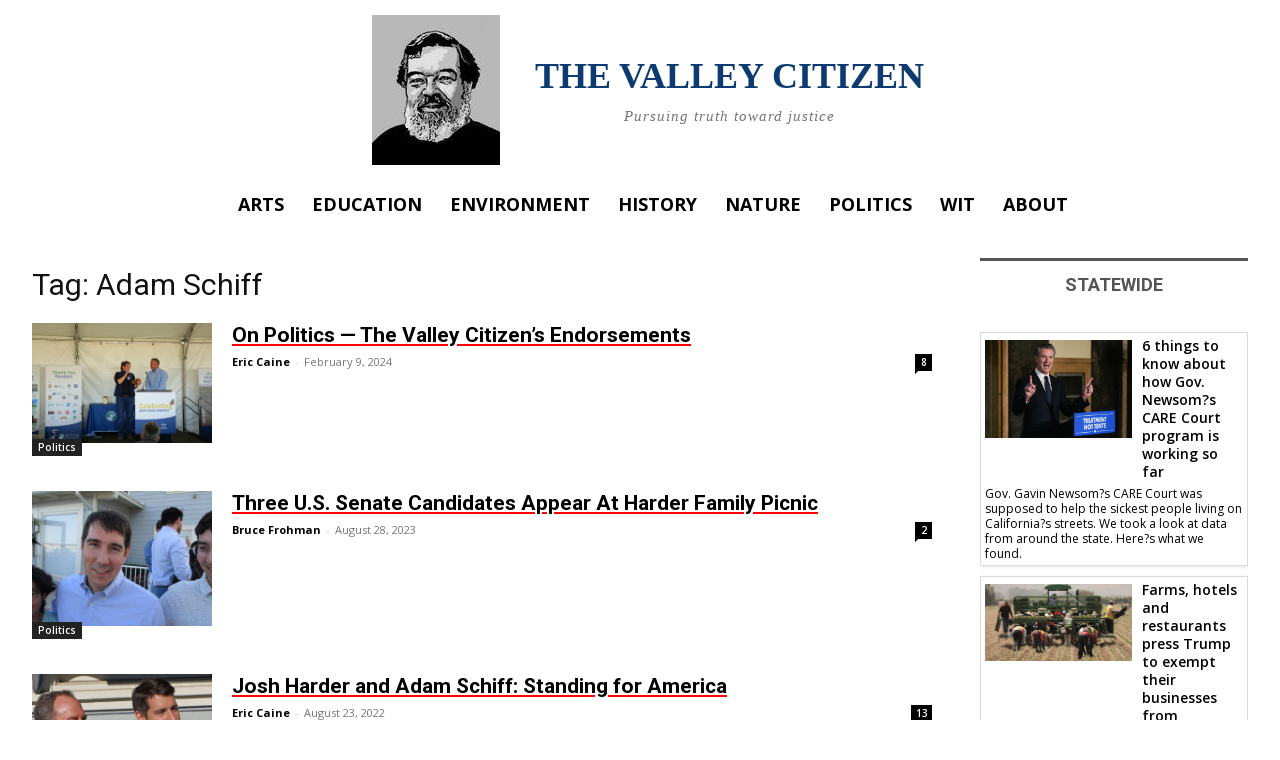

--- FILE ---
content_type: text/html; charset=UTF-8
request_url: https://thevalleycitizen.com/tag/adam-schiff/
body_size: 27111
content:
<!doctype html >
<html lang="en-US">
<head>
    <meta charset="UTF-8" />
    <title>Adam Schiff | The Valley Citizen</title>
    <meta name="viewport" content="width=device-width, initial-scale=1.0">
    <link rel="pingback" href="https://thevalleycitizen.com/xmlrpc.php" />
    <meta name='robots' content='max-image-preview:large' />
	<style>img:is([sizes="auto" i], [sizes^="auto," i]) { contain-intrinsic-size: 3000px 1500px }</style>
	<link rel='dns-prefetch' href='//fonts.googleapis.com' />
<link rel="alternate" type="application/rss+xml" title="The Valley Citizen &raquo; Feed" href="https://thevalleycitizen.com/feed/" />
<link rel="alternate" type="application/rss+xml" title="The Valley Citizen &raquo; Comments Feed" href="https://thevalleycitizen.com/comments/feed/" />
<link rel="alternate" type="application/rss+xml" title="The Valley Citizen &raquo; Adam Schiff Tag Feed" href="https://thevalleycitizen.com/tag/adam-schiff/feed/" />
		<!-- This site uses the Google Analytics by MonsterInsights plugin v9.11.1 - Using Analytics tracking - https://www.monsterinsights.com/ -->
							<script src="//www.googletagmanager.com/gtag/js?id=G-XTBBRJ1783"  data-cfasync="false" data-wpfc-render="false" type="text/javascript" async></script>
			<script data-cfasync="false" data-wpfc-render="false" type="text/javascript">
				var mi_version = '9.11.1';
				var mi_track_user = true;
				var mi_no_track_reason = '';
								var MonsterInsightsDefaultLocations = {"page_location":"https:\/\/thevalleycitizen.com\/tag\/adam-schiff\/"};
								if ( typeof MonsterInsightsPrivacyGuardFilter === 'function' ) {
					var MonsterInsightsLocations = (typeof MonsterInsightsExcludeQuery === 'object') ? MonsterInsightsPrivacyGuardFilter( MonsterInsightsExcludeQuery ) : MonsterInsightsPrivacyGuardFilter( MonsterInsightsDefaultLocations );
				} else {
					var MonsterInsightsLocations = (typeof MonsterInsightsExcludeQuery === 'object') ? MonsterInsightsExcludeQuery : MonsterInsightsDefaultLocations;
				}

								var disableStrs = [
										'ga-disable-G-XTBBRJ1783',
									];

				/* Function to detect opted out users */
				function __gtagTrackerIsOptedOut() {
					for (var index = 0; index < disableStrs.length; index++) {
						if (document.cookie.indexOf(disableStrs[index] + '=true') > -1) {
							return true;
						}
					}

					return false;
				}

				/* Disable tracking if the opt-out cookie exists. */
				if (__gtagTrackerIsOptedOut()) {
					for (var index = 0; index < disableStrs.length; index++) {
						window[disableStrs[index]] = true;
					}
				}

				/* Opt-out function */
				function __gtagTrackerOptout() {
					for (var index = 0; index < disableStrs.length; index++) {
						document.cookie = disableStrs[index] + '=true; expires=Thu, 31 Dec 2099 23:59:59 UTC; path=/';
						window[disableStrs[index]] = true;
					}
				}

				if ('undefined' === typeof gaOptout) {
					function gaOptout() {
						__gtagTrackerOptout();
					}
				}
								window.dataLayer = window.dataLayer || [];

				window.MonsterInsightsDualTracker = {
					helpers: {},
					trackers: {},
				};
				if (mi_track_user) {
					function __gtagDataLayer() {
						dataLayer.push(arguments);
					}

					function __gtagTracker(type, name, parameters) {
						if (!parameters) {
							parameters = {};
						}

						if (parameters.send_to) {
							__gtagDataLayer.apply(null, arguments);
							return;
						}

						if (type === 'event') {
														parameters.send_to = monsterinsights_frontend.v4_id;
							var hookName = name;
							if (typeof parameters['event_category'] !== 'undefined') {
								hookName = parameters['event_category'] + ':' + name;
							}

							if (typeof MonsterInsightsDualTracker.trackers[hookName] !== 'undefined') {
								MonsterInsightsDualTracker.trackers[hookName](parameters);
							} else {
								__gtagDataLayer('event', name, parameters);
							}
							
						} else {
							__gtagDataLayer.apply(null, arguments);
						}
					}

					__gtagTracker('js', new Date());
					__gtagTracker('set', {
						'developer_id.dZGIzZG': true,
											});
					if ( MonsterInsightsLocations.page_location ) {
						__gtagTracker('set', MonsterInsightsLocations);
					}
										__gtagTracker('config', 'G-XTBBRJ1783', {"forceSSL":"true","link_attribution":"true"} );
										window.gtag = __gtagTracker;										(function () {
						/* https://developers.google.com/analytics/devguides/collection/analyticsjs/ */
						/* ga and __gaTracker compatibility shim. */
						var noopfn = function () {
							return null;
						};
						var newtracker = function () {
							return new Tracker();
						};
						var Tracker = function () {
							return null;
						};
						var p = Tracker.prototype;
						p.get = noopfn;
						p.set = noopfn;
						p.send = function () {
							var args = Array.prototype.slice.call(arguments);
							args.unshift('send');
							__gaTracker.apply(null, args);
						};
						var __gaTracker = function () {
							var len = arguments.length;
							if (len === 0) {
								return;
							}
							var f = arguments[len - 1];
							if (typeof f !== 'object' || f === null || typeof f.hitCallback !== 'function') {
								if ('send' === arguments[0]) {
									var hitConverted, hitObject = false, action;
									if ('event' === arguments[1]) {
										if ('undefined' !== typeof arguments[3]) {
											hitObject = {
												'eventAction': arguments[3],
												'eventCategory': arguments[2],
												'eventLabel': arguments[4],
												'value': arguments[5] ? arguments[5] : 1,
											}
										}
									}
									if ('pageview' === arguments[1]) {
										if ('undefined' !== typeof arguments[2]) {
											hitObject = {
												'eventAction': 'page_view',
												'page_path': arguments[2],
											}
										}
									}
									if (typeof arguments[2] === 'object') {
										hitObject = arguments[2];
									}
									if (typeof arguments[5] === 'object') {
										Object.assign(hitObject, arguments[5]);
									}
									if ('undefined' !== typeof arguments[1].hitType) {
										hitObject = arguments[1];
										if ('pageview' === hitObject.hitType) {
											hitObject.eventAction = 'page_view';
										}
									}
									if (hitObject) {
										action = 'timing' === arguments[1].hitType ? 'timing_complete' : hitObject.eventAction;
										hitConverted = mapArgs(hitObject);
										__gtagTracker('event', action, hitConverted);
									}
								}
								return;
							}

							function mapArgs(args) {
								var arg, hit = {};
								var gaMap = {
									'eventCategory': 'event_category',
									'eventAction': 'event_action',
									'eventLabel': 'event_label',
									'eventValue': 'event_value',
									'nonInteraction': 'non_interaction',
									'timingCategory': 'event_category',
									'timingVar': 'name',
									'timingValue': 'value',
									'timingLabel': 'event_label',
									'page': 'page_path',
									'location': 'page_location',
									'title': 'page_title',
									'referrer' : 'page_referrer',
								};
								for (arg in args) {
																		if (!(!args.hasOwnProperty(arg) || !gaMap.hasOwnProperty(arg))) {
										hit[gaMap[arg]] = args[arg];
									} else {
										hit[arg] = args[arg];
									}
								}
								return hit;
							}

							try {
								f.hitCallback();
							} catch (ex) {
							}
						};
						__gaTracker.create = newtracker;
						__gaTracker.getByName = newtracker;
						__gaTracker.getAll = function () {
							return [];
						};
						__gaTracker.remove = noopfn;
						__gaTracker.loaded = true;
						window['__gaTracker'] = __gaTracker;
					})();
									} else {
										console.log("");
					(function () {
						function __gtagTracker() {
							return null;
						}

						window['__gtagTracker'] = __gtagTracker;
						window['gtag'] = __gtagTracker;
					})();
									}
			</script>
							<!-- / Google Analytics by MonsterInsights -->
		<script type="text/javascript">
/* <![CDATA[ */
window._wpemojiSettings = {"baseUrl":"https:\/\/s.w.org\/images\/core\/emoji\/16.0.1\/72x72\/","ext":".png","svgUrl":"https:\/\/s.w.org\/images\/core\/emoji\/16.0.1\/svg\/","svgExt":".svg","source":{"concatemoji":"https:\/\/thevalleycitizen.com\/wp-includes\/js\/wp-emoji-release.min.js?ver=6.8.3"}};
/*! This file is auto-generated */
!function(s,n){var o,i,e;function c(e){try{var t={supportTests:e,timestamp:(new Date).valueOf()};sessionStorage.setItem(o,JSON.stringify(t))}catch(e){}}function p(e,t,n){e.clearRect(0,0,e.canvas.width,e.canvas.height),e.fillText(t,0,0);var t=new Uint32Array(e.getImageData(0,0,e.canvas.width,e.canvas.height).data),a=(e.clearRect(0,0,e.canvas.width,e.canvas.height),e.fillText(n,0,0),new Uint32Array(e.getImageData(0,0,e.canvas.width,e.canvas.height).data));return t.every(function(e,t){return e===a[t]})}function u(e,t){e.clearRect(0,0,e.canvas.width,e.canvas.height),e.fillText(t,0,0);for(var n=e.getImageData(16,16,1,1),a=0;a<n.data.length;a++)if(0!==n.data[a])return!1;return!0}function f(e,t,n,a){switch(t){case"flag":return n(e,"\ud83c\udff3\ufe0f\u200d\u26a7\ufe0f","\ud83c\udff3\ufe0f\u200b\u26a7\ufe0f")?!1:!n(e,"\ud83c\udde8\ud83c\uddf6","\ud83c\udde8\u200b\ud83c\uddf6")&&!n(e,"\ud83c\udff4\udb40\udc67\udb40\udc62\udb40\udc65\udb40\udc6e\udb40\udc67\udb40\udc7f","\ud83c\udff4\u200b\udb40\udc67\u200b\udb40\udc62\u200b\udb40\udc65\u200b\udb40\udc6e\u200b\udb40\udc67\u200b\udb40\udc7f");case"emoji":return!a(e,"\ud83e\udedf")}return!1}function g(e,t,n,a){var r="undefined"!=typeof WorkerGlobalScope&&self instanceof WorkerGlobalScope?new OffscreenCanvas(300,150):s.createElement("canvas"),o=r.getContext("2d",{willReadFrequently:!0}),i=(o.textBaseline="top",o.font="600 32px Arial",{});return e.forEach(function(e){i[e]=t(o,e,n,a)}),i}function t(e){var t=s.createElement("script");t.src=e,t.defer=!0,s.head.appendChild(t)}"undefined"!=typeof Promise&&(o="wpEmojiSettingsSupports",i=["flag","emoji"],n.supports={everything:!0,everythingExceptFlag:!0},e=new Promise(function(e){s.addEventListener("DOMContentLoaded",e,{once:!0})}),new Promise(function(t){var n=function(){try{var e=JSON.parse(sessionStorage.getItem(o));if("object"==typeof e&&"number"==typeof e.timestamp&&(new Date).valueOf()<e.timestamp+604800&&"object"==typeof e.supportTests)return e.supportTests}catch(e){}return null}();if(!n){if("undefined"!=typeof Worker&&"undefined"!=typeof OffscreenCanvas&&"undefined"!=typeof URL&&URL.createObjectURL&&"undefined"!=typeof Blob)try{var e="postMessage("+g.toString()+"("+[JSON.stringify(i),f.toString(),p.toString(),u.toString()].join(",")+"));",a=new Blob([e],{type:"text/javascript"}),r=new Worker(URL.createObjectURL(a),{name:"wpTestEmojiSupports"});return void(r.onmessage=function(e){c(n=e.data),r.terminate(),t(n)})}catch(e){}c(n=g(i,f,p,u))}t(n)}).then(function(e){for(var t in e)n.supports[t]=e[t],n.supports.everything=n.supports.everything&&n.supports[t],"flag"!==t&&(n.supports.everythingExceptFlag=n.supports.everythingExceptFlag&&n.supports[t]);n.supports.everythingExceptFlag=n.supports.everythingExceptFlag&&!n.supports.flag,n.DOMReady=!1,n.readyCallback=function(){n.DOMReady=!0}}).then(function(){return e}).then(function(){var e;n.supports.everything||(n.readyCallback(),(e=n.source||{}).concatemoji?t(e.concatemoji):e.wpemoji&&e.twemoji&&(t(e.twemoji),t(e.wpemoji)))}))}((window,document),window._wpemojiSettings);
/* ]]> */
</script>
<style id='wp-emoji-styles-inline-css' type='text/css'>

	img.wp-smiley, img.emoji {
		display: inline !important;
		border: none !important;
		box-shadow: none !important;
		height: 1em !important;
		width: 1em !important;
		margin: 0 0.07em !important;
		vertical-align: -0.1em !important;
		background: none !important;
		padding: 0 !important;
	}
</style>
<style id='classic-theme-styles-inline-css' type='text/css'>
/*! This file is auto-generated */
.wp-block-button__link{color:#fff;background-color:#32373c;border-radius:9999px;box-shadow:none;text-decoration:none;padding:calc(.667em + 2px) calc(1.333em + 2px);font-size:1.125em}.wp-block-file__button{background:#32373c;color:#fff;text-decoration:none}
</style>
<link rel='stylesheet' id='coblocks-frontend-css' href='https://thevalleycitizen.com/wp-content/plugins/coblocks/dist/style-coblocks-1.css?ver=3.1.16' type='text/css' media='all' />
<link rel='stylesheet' id='coblocks-extensions-css' href='https://thevalleycitizen.com/wp-content/plugins/coblocks/dist/style-coblocks-extensions.css?ver=3.1.16' type='text/css' media='all' />
<link rel='stylesheet' id='coblocks-animation-css' href='https://thevalleycitizen.com/wp-content/plugins/coblocks/dist/style-coblocks-animation.css?ver=2677611078ee87eb3b1c' type='text/css' media='all' />
<style id='global-styles-inline-css' type='text/css'>
:root{--wp--preset--aspect-ratio--square: 1;--wp--preset--aspect-ratio--4-3: 4/3;--wp--preset--aspect-ratio--3-4: 3/4;--wp--preset--aspect-ratio--3-2: 3/2;--wp--preset--aspect-ratio--2-3: 2/3;--wp--preset--aspect-ratio--16-9: 16/9;--wp--preset--aspect-ratio--9-16: 9/16;--wp--preset--color--black: #000000;--wp--preset--color--cyan-bluish-gray: #abb8c3;--wp--preset--color--white: #ffffff;--wp--preset--color--pale-pink: #f78da7;--wp--preset--color--vivid-red: #cf2e2e;--wp--preset--color--luminous-vivid-orange: #ff6900;--wp--preset--color--luminous-vivid-amber: #fcb900;--wp--preset--color--light-green-cyan: #7bdcb5;--wp--preset--color--vivid-green-cyan: #00d084;--wp--preset--color--pale-cyan-blue: #8ed1fc;--wp--preset--color--vivid-cyan-blue: #0693e3;--wp--preset--color--vivid-purple: #9b51e0;--wp--preset--gradient--vivid-cyan-blue-to-vivid-purple: linear-gradient(135deg,rgba(6,147,227,1) 0%,rgb(155,81,224) 100%);--wp--preset--gradient--light-green-cyan-to-vivid-green-cyan: linear-gradient(135deg,rgb(122,220,180) 0%,rgb(0,208,130) 100%);--wp--preset--gradient--luminous-vivid-amber-to-luminous-vivid-orange: linear-gradient(135deg,rgba(252,185,0,1) 0%,rgba(255,105,0,1) 100%);--wp--preset--gradient--luminous-vivid-orange-to-vivid-red: linear-gradient(135deg,rgba(255,105,0,1) 0%,rgb(207,46,46) 100%);--wp--preset--gradient--very-light-gray-to-cyan-bluish-gray: linear-gradient(135deg,rgb(238,238,238) 0%,rgb(169,184,195) 100%);--wp--preset--gradient--cool-to-warm-spectrum: linear-gradient(135deg,rgb(74,234,220) 0%,rgb(151,120,209) 20%,rgb(207,42,186) 40%,rgb(238,44,130) 60%,rgb(251,105,98) 80%,rgb(254,248,76) 100%);--wp--preset--gradient--blush-light-purple: linear-gradient(135deg,rgb(255,206,236) 0%,rgb(152,150,240) 100%);--wp--preset--gradient--blush-bordeaux: linear-gradient(135deg,rgb(254,205,165) 0%,rgb(254,45,45) 50%,rgb(107,0,62) 100%);--wp--preset--gradient--luminous-dusk: linear-gradient(135deg,rgb(255,203,112) 0%,rgb(199,81,192) 50%,rgb(65,88,208) 100%);--wp--preset--gradient--pale-ocean: linear-gradient(135deg,rgb(255,245,203) 0%,rgb(182,227,212) 50%,rgb(51,167,181) 100%);--wp--preset--gradient--electric-grass: linear-gradient(135deg,rgb(202,248,128) 0%,rgb(113,206,126) 100%);--wp--preset--gradient--midnight: linear-gradient(135deg,rgb(2,3,129) 0%,rgb(40,116,252) 100%);--wp--preset--font-size--small: 11px;--wp--preset--font-size--medium: 20px;--wp--preset--font-size--large: 32px;--wp--preset--font-size--x-large: 42px;--wp--preset--font-size--regular: 15px;--wp--preset--font-size--larger: 50px;--wp--preset--spacing--20: 0.44rem;--wp--preset--spacing--30: 0.67rem;--wp--preset--spacing--40: 1rem;--wp--preset--spacing--50: 1.5rem;--wp--preset--spacing--60: 2.25rem;--wp--preset--spacing--70: 3.38rem;--wp--preset--spacing--80: 5.06rem;--wp--preset--shadow--natural: 6px 6px 9px rgba(0, 0, 0, 0.2);--wp--preset--shadow--deep: 12px 12px 50px rgba(0, 0, 0, 0.4);--wp--preset--shadow--sharp: 6px 6px 0px rgba(0, 0, 0, 0.2);--wp--preset--shadow--outlined: 6px 6px 0px -3px rgba(255, 255, 255, 1), 6px 6px rgba(0, 0, 0, 1);--wp--preset--shadow--crisp: 6px 6px 0px rgba(0, 0, 0, 1);}:where(.is-layout-flex){gap: 0.5em;}:where(.is-layout-grid){gap: 0.5em;}body .is-layout-flex{display: flex;}.is-layout-flex{flex-wrap: wrap;align-items: center;}.is-layout-flex > :is(*, div){margin: 0;}body .is-layout-grid{display: grid;}.is-layout-grid > :is(*, div){margin: 0;}:where(.wp-block-columns.is-layout-flex){gap: 2em;}:where(.wp-block-columns.is-layout-grid){gap: 2em;}:where(.wp-block-post-template.is-layout-flex){gap: 1.25em;}:where(.wp-block-post-template.is-layout-grid){gap: 1.25em;}.has-black-color{color: var(--wp--preset--color--black) !important;}.has-cyan-bluish-gray-color{color: var(--wp--preset--color--cyan-bluish-gray) !important;}.has-white-color{color: var(--wp--preset--color--white) !important;}.has-pale-pink-color{color: var(--wp--preset--color--pale-pink) !important;}.has-vivid-red-color{color: var(--wp--preset--color--vivid-red) !important;}.has-luminous-vivid-orange-color{color: var(--wp--preset--color--luminous-vivid-orange) !important;}.has-luminous-vivid-amber-color{color: var(--wp--preset--color--luminous-vivid-amber) !important;}.has-light-green-cyan-color{color: var(--wp--preset--color--light-green-cyan) !important;}.has-vivid-green-cyan-color{color: var(--wp--preset--color--vivid-green-cyan) !important;}.has-pale-cyan-blue-color{color: var(--wp--preset--color--pale-cyan-blue) !important;}.has-vivid-cyan-blue-color{color: var(--wp--preset--color--vivid-cyan-blue) !important;}.has-vivid-purple-color{color: var(--wp--preset--color--vivid-purple) !important;}.has-black-background-color{background-color: var(--wp--preset--color--black) !important;}.has-cyan-bluish-gray-background-color{background-color: var(--wp--preset--color--cyan-bluish-gray) !important;}.has-white-background-color{background-color: var(--wp--preset--color--white) !important;}.has-pale-pink-background-color{background-color: var(--wp--preset--color--pale-pink) !important;}.has-vivid-red-background-color{background-color: var(--wp--preset--color--vivid-red) !important;}.has-luminous-vivid-orange-background-color{background-color: var(--wp--preset--color--luminous-vivid-orange) !important;}.has-luminous-vivid-amber-background-color{background-color: var(--wp--preset--color--luminous-vivid-amber) !important;}.has-light-green-cyan-background-color{background-color: var(--wp--preset--color--light-green-cyan) !important;}.has-vivid-green-cyan-background-color{background-color: var(--wp--preset--color--vivid-green-cyan) !important;}.has-pale-cyan-blue-background-color{background-color: var(--wp--preset--color--pale-cyan-blue) !important;}.has-vivid-cyan-blue-background-color{background-color: var(--wp--preset--color--vivid-cyan-blue) !important;}.has-vivid-purple-background-color{background-color: var(--wp--preset--color--vivid-purple) !important;}.has-black-border-color{border-color: var(--wp--preset--color--black) !important;}.has-cyan-bluish-gray-border-color{border-color: var(--wp--preset--color--cyan-bluish-gray) !important;}.has-white-border-color{border-color: var(--wp--preset--color--white) !important;}.has-pale-pink-border-color{border-color: var(--wp--preset--color--pale-pink) !important;}.has-vivid-red-border-color{border-color: var(--wp--preset--color--vivid-red) !important;}.has-luminous-vivid-orange-border-color{border-color: var(--wp--preset--color--luminous-vivid-orange) !important;}.has-luminous-vivid-amber-border-color{border-color: var(--wp--preset--color--luminous-vivid-amber) !important;}.has-light-green-cyan-border-color{border-color: var(--wp--preset--color--light-green-cyan) !important;}.has-vivid-green-cyan-border-color{border-color: var(--wp--preset--color--vivid-green-cyan) !important;}.has-pale-cyan-blue-border-color{border-color: var(--wp--preset--color--pale-cyan-blue) !important;}.has-vivid-cyan-blue-border-color{border-color: var(--wp--preset--color--vivid-cyan-blue) !important;}.has-vivid-purple-border-color{border-color: var(--wp--preset--color--vivid-purple) !important;}.has-vivid-cyan-blue-to-vivid-purple-gradient-background{background: var(--wp--preset--gradient--vivid-cyan-blue-to-vivid-purple) !important;}.has-light-green-cyan-to-vivid-green-cyan-gradient-background{background: var(--wp--preset--gradient--light-green-cyan-to-vivid-green-cyan) !important;}.has-luminous-vivid-amber-to-luminous-vivid-orange-gradient-background{background: var(--wp--preset--gradient--luminous-vivid-amber-to-luminous-vivid-orange) !important;}.has-luminous-vivid-orange-to-vivid-red-gradient-background{background: var(--wp--preset--gradient--luminous-vivid-orange-to-vivid-red) !important;}.has-very-light-gray-to-cyan-bluish-gray-gradient-background{background: var(--wp--preset--gradient--very-light-gray-to-cyan-bluish-gray) !important;}.has-cool-to-warm-spectrum-gradient-background{background: var(--wp--preset--gradient--cool-to-warm-spectrum) !important;}.has-blush-light-purple-gradient-background{background: var(--wp--preset--gradient--blush-light-purple) !important;}.has-blush-bordeaux-gradient-background{background: var(--wp--preset--gradient--blush-bordeaux) !important;}.has-luminous-dusk-gradient-background{background: var(--wp--preset--gradient--luminous-dusk) !important;}.has-pale-ocean-gradient-background{background: var(--wp--preset--gradient--pale-ocean) !important;}.has-electric-grass-gradient-background{background: var(--wp--preset--gradient--electric-grass) !important;}.has-midnight-gradient-background{background: var(--wp--preset--gradient--midnight) !important;}.has-small-font-size{font-size: var(--wp--preset--font-size--small) !important;}.has-medium-font-size{font-size: var(--wp--preset--font-size--medium) !important;}.has-large-font-size{font-size: var(--wp--preset--font-size--large) !important;}.has-x-large-font-size{font-size: var(--wp--preset--font-size--x-large) !important;}
:where(.wp-block-post-template.is-layout-flex){gap: 1.25em;}:where(.wp-block-post-template.is-layout-grid){gap: 1.25em;}
:where(.wp-block-columns.is-layout-flex){gap: 2em;}:where(.wp-block-columns.is-layout-grid){gap: 2em;}
:root :where(.wp-block-pullquote){font-size: 1.5em;line-height: 1.6;}
</style>
<link rel='stylesheet' id='wplinkpreview-style-css' href='https://thevalleycitizen.com/wp-content/plugins/wp-link-preview/wplinkpreview.css?ver=20120208' type='text/css' media='all' />
<link rel='stylesheet' id='wp-components-css' href='https://thevalleycitizen.com/wp-includes/css/dist/components/style.min.css?ver=6.8.3' type='text/css' media='all' />
<link rel='stylesheet' id='godaddy-styles-css' href='https://thevalleycitizen.com/wp-content/mu-plugins/vendor/wpex/godaddy-launch/includes/Dependencies/GoDaddy/Styles/build/latest.css?ver=2.0.2' type='text/css' media='all' />
<link rel='stylesheet' id='td-plugin-multi-purpose-css' href='https://thevalleycitizen.com/wp-content/plugins/td-composer/td-multi-purpose/style.css?ver=7cd248d7ca13c255207c3f8b916c3f00' type='text/css' media='all' />
<link rel='stylesheet' id='google-fonts-style-css' href='https://fonts.googleapis.com/css?family=Open+Sans%3A400%2C600%2C700%7CRoboto%3A400%2C600%2C700&#038;display=swap&#038;ver=12.7.3' type='text/css' media='all' />
<link rel='stylesheet' id='td-theme-css' href='https://thevalleycitizen.com/wp-content/themes/Newspaper/style.css?ver=12.7.3' type='text/css' media='all' />
<style id='td-theme-inline-css' type='text/css'>@media (max-width:767px){.td-header-desktop-wrap{display:none}}@media (min-width:767px){.td-header-mobile-wrap{display:none}}</style>
<link rel='stylesheet' id='td-legacy-framework-front-style-css' href='https://thevalleycitizen.com/wp-content/plugins/td-composer/legacy/Newspaper/assets/css/td_legacy_main.css?ver=7cd248d7ca13c255207c3f8b916c3f00' type='text/css' media='all' />
<link rel='stylesheet' id='tdb_style_cloud_templates_front-css' href='https://thevalleycitizen.com/wp-content/plugins/td-cloud-library/assets/css/tdb_main.css?ver=6127d3b6131f900b2e62bb855b13dc3b' type='text/css' media='all' />
<script type="text/javascript" src="https://thevalleycitizen.com/wp-content/plugins/google-analytics-for-wordpress/assets/js/frontend-gtag.min.js?ver=9.11.1" id="monsterinsights-frontend-script-js" async="async" data-wp-strategy="async"></script>
<script data-cfasync="false" data-wpfc-render="false" type="text/javascript" id='monsterinsights-frontend-script-js-extra'>/* <![CDATA[ */
var monsterinsights_frontend = {"js_events_tracking":"true","download_extensions":"doc,pdf,ppt,zip,xls,docx,pptx,xlsx","inbound_paths":"[{\"path\":\"\\\/go\\\/\",\"label\":\"affiliate\"},{\"path\":\"\\\/recommend\\\/\",\"label\":\"affiliate\"}]","home_url":"https:\/\/thevalleycitizen.com","hash_tracking":"false","v4_id":"G-XTBBRJ1783"};/* ]]> */
</script>
<script type="text/javascript" src="https://thevalleycitizen.com/wp-includes/js/jquery/jquery.min.js?ver=3.7.1" id="jquery-core-js"></script>
<script type="text/javascript" src="https://thevalleycitizen.com/wp-includes/js/jquery/jquery-migrate.min.js?ver=3.4.1" id="jquery-migrate-js"></script>
<link rel="https://api.w.org/" href="https://thevalleycitizen.com/wp-json/" /><link rel="alternate" title="JSON" type="application/json" href="https://thevalleycitizen.com/wp-json/wp/v2/tags/851" /><link rel="EditURI" type="application/rsd+xml" title="RSD" href="https://thevalleycitizen.com/xmlrpc.php?rsd" />
<meta name="generator" content="WordPress 6.8.3" />
<meta property="fb:app_id" content=""><meta property="fb:admins" content="">            <div id="fb-root"></div>
            <script>(function (d, s, id) {
                    var js, fjs = d.getElementsByTagName(s)[0];
                    if (d.getElementById(id))
                        return;
                    js = d.createElement(s);
                    js.id = id;
                    js.src = "//connect.facebook.net/en_US/sdk.js#xfbml=1&version=v2.0";
                    fjs.parentNode.insertBefore(js, fjs);
                }(document, 'script', 'facebook-jssdk'));</script>
                <script>
        window.tdb_global_vars = {"wpRestUrl":"https:\/\/thevalleycitizen.com\/wp-json\/","permalinkStructure":"\/%postname%\/"};
        window.tdb_p_autoload_vars = {"isAjax":false,"isAdminBarShowing":false};
    </script>
    
    <style id="tdb-global-colors">:root{--accent-color:#fff}</style>

    
	
<!-- JS generated by theme -->

<script type="text/javascript" id="td-generated-header-js">
    
    

	    var tdBlocksArray = []; //here we store all the items for the current page

	    // td_block class - each ajax block uses a object of this class for requests
	    function tdBlock() {
		    this.id = '';
		    this.block_type = 1; //block type id (1-234 etc)
		    this.atts = '';
		    this.td_column_number = '';
		    this.td_current_page = 1; //
		    this.post_count = 0; //from wp
		    this.found_posts = 0; //from wp
		    this.max_num_pages = 0; //from wp
		    this.td_filter_value = ''; //current live filter value
		    this.is_ajax_running = false;
		    this.td_user_action = ''; // load more or infinite loader (used by the animation)
		    this.header_color = '';
		    this.ajax_pagination_infinite_stop = ''; //show load more at page x
	    }

        // td_js_generator - mini detector
        ( function () {
            var htmlTag = document.getElementsByTagName("html")[0];

	        if ( navigator.userAgent.indexOf("MSIE 10.0") > -1 ) {
                htmlTag.className += ' ie10';
            }

            if ( !!navigator.userAgent.match(/Trident.*rv\:11\./) ) {
                htmlTag.className += ' ie11';
            }

	        if ( navigator.userAgent.indexOf("Edge") > -1 ) {
                htmlTag.className += ' ieEdge';
            }

            if ( /(iPad|iPhone|iPod)/g.test(navigator.userAgent) ) {
                htmlTag.className += ' td-md-is-ios';
            }

            var user_agent = navigator.userAgent.toLowerCase();
            if ( user_agent.indexOf("android") > -1 ) {
                htmlTag.className += ' td-md-is-android';
            }

            if ( -1 !== navigator.userAgent.indexOf('Mac OS X')  ) {
                htmlTag.className += ' td-md-is-os-x';
            }

            if ( /chrom(e|ium)/.test(navigator.userAgent.toLowerCase()) ) {
               htmlTag.className += ' td-md-is-chrome';
            }

            if ( -1 !== navigator.userAgent.indexOf('Firefox') ) {
                htmlTag.className += ' td-md-is-firefox';
            }

            if ( -1 !== navigator.userAgent.indexOf('Safari') && -1 === navigator.userAgent.indexOf('Chrome') ) {
                htmlTag.className += ' td-md-is-safari';
            }

            if( -1 !== navigator.userAgent.indexOf('IEMobile') ){
                htmlTag.className += ' td-md-is-iemobile';
            }

        })();

        var tdLocalCache = {};

        ( function () {
            "use strict";

            tdLocalCache = {
                data: {},
                remove: function (resource_id) {
                    delete tdLocalCache.data[resource_id];
                },
                exist: function (resource_id) {
                    return tdLocalCache.data.hasOwnProperty(resource_id) && tdLocalCache.data[resource_id] !== null;
                },
                get: function (resource_id) {
                    return tdLocalCache.data[resource_id];
                },
                set: function (resource_id, cachedData) {
                    tdLocalCache.remove(resource_id);
                    tdLocalCache.data[resource_id] = cachedData;
                }
            };
        })();

    
    
var td_viewport_interval_list=[{"limitBottom":767,"sidebarWidth":228},{"limitBottom":1018,"sidebarWidth":300},{"limitBottom":1140,"sidebarWidth":324}];
var td_animation_stack_effect="type0";
var tds_animation_stack=true;
var td_animation_stack_specific_selectors=".entry-thumb, img, .td-lazy-img";
var td_animation_stack_general_selectors=".td-animation-stack img, .td-animation-stack .entry-thumb, .post img, .td-animation-stack .td-lazy-img";
var tds_general_modal_image="yes";
var tdc_is_installed="yes";
var tdc_domain_active=false;
var td_ajax_url="https:\/\/thevalleycitizen.com\/wp-admin\/admin-ajax.php?td_theme_name=Newspaper&v=12.7.3";
var td_get_template_directory_uri="https:\/\/thevalleycitizen.com\/wp-content\/plugins\/td-composer\/legacy\/common";
var tds_snap_menu="";
var tds_logo_on_sticky="";
var tds_header_style="";
var td_please_wait="Please wait...";
var td_email_user_pass_incorrect="User or password incorrect!";
var td_email_user_incorrect="Email or username incorrect!";
var td_email_incorrect="Email incorrect!";
var td_user_incorrect="Username incorrect!";
var td_email_user_empty="Email or username empty!";
var td_pass_empty="Pass empty!";
var td_pass_pattern_incorrect="Invalid Pass Pattern!";
var td_retype_pass_incorrect="Retyped Pass incorrect!";
var tds_more_articles_on_post_enable="";
var tds_more_articles_on_post_time_to_wait="";
var tds_more_articles_on_post_pages_distance_from_top=0;
var tds_captcha="";
var tds_theme_color_site_wide="#0d3b71";
var tds_smart_sidebar="";
var tdThemeName="Newspaper";
var tdThemeNameWl="Newspaper";
var td_magnific_popup_translation_tPrev="Previous (Left arrow key)";
var td_magnific_popup_translation_tNext="Next (Right arrow key)";
var td_magnific_popup_translation_tCounter="%curr% of %total%";
var td_magnific_popup_translation_ajax_tError="The content from %url% could not be loaded.";
var td_magnific_popup_translation_image_tError="The image #%curr% could not be loaded.";
var tdBlockNonce="123da1678c";
var tdMobileMenu="enabled";
var tdMobileSearch="enabled";
var tdDateNamesI18n={"month_names":["January","February","March","April","May","June","July","August","September","October","November","December"],"month_names_short":["Jan","Feb","Mar","Apr","May","Jun","Jul","Aug","Sep","Oct","Nov","Dec"],"day_names":["Sunday","Monday","Tuesday","Wednesday","Thursday","Friday","Saturday"],"day_names_short":["Sun","Mon","Tue","Wed","Thu","Fri","Sat"]};
var tdb_modal_confirm="Save";
var tdb_modal_cancel="Cancel";
var tdb_modal_confirm_alt="Yes";
var tdb_modal_cancel_alt="No";
var td_deploy_mode="deploy";
var td_ad_background_click_link="";
var td_ad_background_click_target="";
</script>


<!-- Header style compiled by theme -->

<style>body,p{font-family:Verdana,Geneva,sans-serif}:root{--td_theme_color:#0d3b71;--td_slider_text:rgba(13,59,113,0.7);--td_mobile_gradient_one_mob:#333145;--td_mobile_gradient_two_mob:#869db8;--td_mobile_text_active_color:#0d3b71;--td_page_content_color:#000000}</style>




<script type="application/ld+json">
    {
        "@context": "https://schema.org",
        "@type": "BreadcrumbList",
        "itemListElement": [
            {
                "@type": "ListItem",
                "position": 1,
                "item": {
                    "@type": "WebSite",
                    "@id": "https://thevalleycitizen.com/",
                    "name": "Home"
                }
            },
            {
                "@type": "ListItem",
                "position": 2,
                    "item": {
                    "@type": "WebPage",
                    "@id": "https://thevalleycitizen.com/tag/adam-schiff/",
                    "name": "Adam Schiff"
                }
            }    
        ]
    }
</script>
<link rel="icon" href="https://thevalleycitizen.com/wp-content/uploads/2020/05/cropped-john-flint-512x512-1-32x32.jpg" sizes="32x32" />
<link rel="icon" href="https://thevalleycitizen.com/wp-content/uploads/2020/05/cropped-john-flint-512x512-1-192x192.jpg" sizes="192x192" />
<link rel="apple-touch-icon" href="https://thevalleycitizen.com/wp-content/uploads/2020/05/cropped-john-flint-512x512-1-180x180.jpg" />
<meta name="msapplication-TileImage" content="https://thevalleycitizen.com/wp-content/uploads/2020/05/cropped-john-flint-512x512-1-270x270.jpg" />
		<style type="text/css" id="wp-custom-css">
			/** BEGIN hide home page FS Poster **/

div.fb-like {
	display: none;
}
/** END hide home page FS Poster **/


div#td_social_sharing_article_top {
	display: none;
}

.td-container {
	width: 95vw;
	max-width: 1300px !important;
}

#template-id-23309 /* post template */ {
	width: 95vw;
	max-width: 1300px;
}

/* Begin header styles */

div.td-register-section {
	display: none;
}

a#login-link-mob {
	display: none;
}

a#sc_counter_7024415 {
	display: none;
}

/* .vc_row.tdi_12.wpb_row.td-pb-row {
	background: pink;
	width: 95%;
}
*/

#tdi_7 > div {
padding-bottom: 10px;
box-shadow: 10px 5px 5px #DDD;
}

span.tdb-logo-text-title {
	color: #0D3B71 !important;
	font-weight: bold;
	margin-bottom: 10px;
	text-transform: uppercase;
	font-size: 5vh !important;
}

.tdb-logo-text-tagline {
  font-size: 1.1em !important;
	font-style: italic;
	font-family: verdana !important;
	letter-spacing: 1px !important;
}

#td-outer-wrap > div.td-main-content-wrap.td-container-wrap > div > div.td-pb-row > div > div > article > div > header > h3 > a {
	text-decoration: none !important;
}

span.tdb-logo-img-wrap {
	padding: 15px 35px 15px 15px
}

ul.tdb-block-menu {
  padding-left: 25px;
}

ul.tdb-block-menu li a {
  font-size: 18px !important;
}

#td-outer-wrap > div.td-main-content-wrap.td-container-wrap > div > div > div.td-pb-span8.td-main-content > div > div > div > div > h3 {
	font-weight: bold;
}

#td-outer-wrap > div.td-main-content-wrap.td-container-wrap > div > div > div.td-pb-span8.td-main-content > div > div > div > div > div.td-module-meta-info > p {
	font-size: 18px;
	line-height: 1.3;
}

div.td-main-content {
	width: 75%
}

div.td-main-sidebar {
	max-width: 25%;
}
div.tdb-post-meta {
	font-size: 15px
}

@media only screen and (max-width: 1020px) {
#tdi_11 > div > div > div > div > div > a > span.tdb-logo-text-wrap > span.tdb-logo-text-title {
	font-size: 5vw !important;
}
}

@media only screen and (max-width: 765px) {
#tdi_3 > div > div > div > div.td_block_wrap.tdb_header_logo.tdi_8.td-pb-border-top.td_block_template_1.tdb-header-align > div > a > span.tdb-logo-text-wrap > span.tdb-logo-text-title {
	font-size: 5vw !important;
}
}

@media only screen and (max-width: 430px) {
#tdi_3 > div > div > div > div.td_block_wrap.tdb_header_logo.tdi_8.td-pb-border-top.td_block_template_1.tdb-header-align > div > a > span.tdb-logo-text-wrap > span.tdb-logo-text-title {
	font-size: 5.5vw !important;
}
	
#tdi_3 > div > div > div > div.td_block_wrap.tdb_header_logo.tdi_8.td-pb-border-top.td_block_template_1.tdb-header-align > div > a > span.tdb-logo-img-wrap {
	padding: 0 18px 0 0;
	}
	
#tdi_3 > div > div > div > div.td_block_wrap.tdb_header_logo.tdi_8.td-pb-border-top.td_block_template_1.tdb-header-align > div > a > span.tdb-logo-text-wrap > span.tdb-logo-text-tagline {
	 font-size: 16px !important;
	}
}

/* End header styles */

sup {
	font-size: 12px;
}


#td-outer-wrap > div.td-main-content-wrap.td-container-wrap > div > div > div.td-pb-span8.td-main-content > div > div > div {
	width: 100%;
}

body.page-id-23465 div.td-ss-main-content,
article {
	max-width: 75%;
  margin: auto;
}

@media only screen and (max-width: 760px) { 
	article{ max-width: 100%;
	}
}

div.td-module-image {
	max-width: 200px;
	padding-right: 20px;
	float: left;
}

ul li a {
	font-weight: bold;
}

#block-10 > ul {
	margin-top: -15px !important;
}

#block-10 > ul > li {
	margin-bottom: 0px !important;
}

#block-10 > ul > li > a {
  line-height: 1.3;
}

body.single div.td-post-content a,
div.td-main-content h3.entry-title a,
div.td-page-content.tagdiv-type a {
!important;  color: #000;
	text-decoration: underline !important;
	text-decoration-color: #ff0000; 
}

body.single div.td-post-content a,
div.td-main-content h3.entry-title a,
div.td-page-content.tagdiv-type a:hover {
	color: #000 !important;
	text-decoration: underline !important;
	text-decoration-color: #ff0000 !important;
}

ul.wp-block-latest-posts__list.featured-story.wp-block-latest-posts > li > a,
ul.wp-block-latest-posts__list.lead-story.wp-block-latest-posts > li > a {
	text-decoration: none !important;
}

ul.wp-block-latest-posts__list.featured-story.wp-block-latest-posts > li > a:hover,
ul.wp-block-latest-posts__list.lead-story.wp-block-latest-posts > li > a:hover {
	text-decoration: underline !important;
}

div.td-crumb-container /* set breadcrumbs to screen-reader-only */ {
	display: none;
}

body.page-id-22962 h1 {
  border: 0;
  clip: rect(0 0 0 0);
  height: 1px;
  margin: -1px;
  overflow: hidden;
  padding: 0;
  position: absolute;
  width: 1px;
}

h1 {
	margin-top: 1.25em !important;
}

.lead-story img {
	width: 100vw !important;
}


.lead-story a {
	font-size: 2.2em;
	line-height: 1.3 !important;
	font-weight: bold
}

.lead-story .wp-block-latest-posts__post-excerpt a {
	font-size: 1.2em;
}

.featured-story .wp-block-latest-posts__post-title {
	float: left;
	width: 72%;
  margin-bottom: 10px;
	font-weight: bold;
	font-size: 1.3em;
	line-height: 1.2 !important;
}

.featured-story img {
	margin: 0;
}


.valley-column strong {
	font-size: 16px;
  line-height: 18px;
}

.valley-column strong a {
	font-size: 14px
}

p {
	font-size: 1.1em;
}


p,
.wp-block-latest-posts__post-excerpt {
 font-size: 1.2em;
}


.recent-stories a {
	font-weight: bold;
	font-size: 1.3em;
	line-height: 1.2;
}

.recent-stories img {
  float: left;
	margin-right: 20px;
}

h2.wp-block-heading {
	font-size: 1.3em;
	color: #555;
	Font-weight: bold;
	border-top: 3px solid #555;
	text-align: center;
	text-transform: uppercase;
  padding-top: 5px;
}

.hide {
	display: none;
}

.insert-page.insert-page-19947 {
  padding: 1rem;
  overflow-y: auto;
	font-size: 12px;
	display: none;
}

.insert-page.insert-page-1334 {
  padding: 1rem;
  height: 2100px;
  overflow-y: auto;
	font-size: 12px;
}

div.td-post-featured-image {
	display: none !important;
}

@media only screen and (max-width: 1355px) {
  .featured-story .wp-block-latest-posts__post-title {
		float: none;
    width: 100%;
  }

.featured-story div.wp-block-latest-posts__featured-image.alignleft {
    width: 250px;
		margin: 0 0 10px 0!important;
		padding: 0 !important;
	}
	
	.featured-story div.wp-block-latest-posts__featured-image.alignleft img {
	width: 200px
  }	
}

.insert-page.insert-page-16603 {
  overflow: hidden;
}

#block-2 > h2 {
	margin-bottom: 0;
}

.statewide {
	display: none;
}

div.wplinkpreview {
	margin: 0 0 10px 0 !important; padding:0; width:100%;
	float:left;
	width: 100% !important;
}

body.page-id-1298 strong {
	font-family:raleway;
	font-weight:normal;
	font-style:italic;
	font-size:19px;
	display:block;
	margin:20px 0 8px 0;
}

div.wplinkpreview-title {
	line-height:18px;
	width:41%;
	display:inline-block;
	margin-left:-5px;
}

div.wplinkpreview-title a {
	color: #000000;
	font-size:14px;
	line-height:.9;
  font-weight:600;
}

div.wplinkpreview-description {
	margin-top:-5px;
	font-size:12px;
	line-height:15px;
}

div.wplinkpreview-image {
	margin: 8px 10px 0px 5px;
	width:55%;
	float:left;
	border: none;
}

div.wplinkpreview-title a:hover
{ color: #000 !important;
	text-decoration: underline !important;
	text-decoration-color: #ff0000;
  }

div.wplinkpreview-source {display: none;}

div.wplinkpreview-source a {
	 color: #000;
	font-size: 13px;
}

div.wplinkpreview-source > img {
 display: none;
}
div.wplinkpreview-source a:hover {
	color:#ff0000;
}

div.insert-page a {
  color: #000 !important;
}

div.insert-page a:hover {
	text-decoration: underline;
	text-decoration-color: #ff0000;
}

div.td_block_wrap.tdb_single_date,
div.td_block_wrap.tdb_single_author,
div.td_block_wrap.tdb_single_comments_count
{
	display: inline-block;
	float: left;
	padding-right: 10px;
}

div.tdm_block_inline_text_simplified {
	font-size: 16px;
	background: #e6ebf0;
	padding: 10px;
	margin-bottom: 15px;
}


/* BEGIN Footer */

.td-footer-template-wrap {
	background: #000;
	margin-bottom: 0;
}

#tdi_1 > div {
	width: 100% !important;
  max-width: 1340px !important;
  margin: auto;
}

#tdi_3  {
	width: 100%;
}


div.tvc-footer-container {
	background: #000 !important;
	margin-bottom: -24px;
}

div.tvc-footer-column {
	width: 33%;
	float: left;
	padding-right: 20px;
	padding-bottom: 20px;
}

div.footer-content,
div.footer-content a {
	max-width: 1340px !important;
	margin: auto;
	padding: 20px;
	overflow: hidden;
	color: #fff;
}

div.footer-content a {
	margin: 0 !important;
	padding: 0;
}

#mc_embed_signup {

	width: 80% !important;
}



#tdi_25 > div > div > div > div.wpb_wrapper.td_block_wrap.vc_raw_html.tdi_32 p {
	text-align: center;
	font-size: 16px;
	margin: 2px;
	padding-right: 50px
}

#tdi_25 > div > div > div > div.wpb_wrapper.td_block_wrap.vc_raw_html.tdi_32 a {
	color: #fff;
	text-decoration: underline;
	text-decoration-color: #ff0000;
}


/* END Footer */


@media only screen and (max-width: 800px) {
	div.td-main-sidebar {
	max-width: 100%;
}

.valley-column {
		display: none;
	}
}


@media only screen and (max-width: 1020px) {
  div.wplinkpreview {
	width:47%;
	margin: 0 15px 15px 0 !important;
	min-height:390px;
  }
	div.wplinkpreview-title {
		width: 97%; min-width:220px;
	}
	div.wplinkpreview-image {
		width: 96%
	}
	
div.tvc-footer-column {
	width: 100%;
	margin-bottom: 3vw;
  }		
}

@media only screen and (max-width: 680px) {
	.mast h1 { font-size:1.75em;}
			div.wplinkpreview {width:100%; margin:0 15px 15px 0 !important; min-height: 0;}
	div.wplinkpreview-image {
		width: 96%;
	}
		</style>
		
<!-- Button style compiled by theme -->

<style>.tdm-btn-style1{background-color:#0d3b71}.tdm-btn-style2:before{border-color:#0d3b71}.tdm-btn-style2{color:#0d3b71}.tdm-btn-style3{-webkit-box-shadow:0 2px 16px #0d3b71;-moz-box-shadow:0 2px 16px #0d3b71;box-shadow:0 2px 16px #0d3b71}.tdm-btn-style3:hover{-webkit-box-shadow:0 4px 26px #0d3b71;-moz-box-shadow:0 4px 26px #0d3b71;box-shadow:0 4px 26px #0d3b71}</style>

	<style id="tdw-css-placeholder"></style></head>

<body class="archive tag tag-adam-schiff tag-851 wp-theme-Newspaper global-block-template-1  tdc-header-template  tdc-footer-template td-animation-stack-type0 td-full-layout" itemscope="itemscope" itemtype="https://schema.org/WebPage">

    
    <div class="td-menu-background" style="visibility:hidden"></div>
<div id="td-mobile-nav" style="visibility:hidden">
    <div class="td-mobile-container">
        <!-- mobile menu top section -->
        <div class="td-menu-socials-wrap">
            <!-- socials -->
            <div class="td-menu-socials">
                            </div>
            <!-- close button -->
            <div class="td-mobile-close">
                <span><i class="td-icon-close-mobile"></i></span>
            </div>
        </div>

        <!-- login section -->
                    <div class="td-menu-login-section">
                
    <div class="td-guest-wrap">
        <div class="td-menu-login"><a id="login-link-mob">Sign in</a></div>
    </div>
            </div>
        
        <!-- menu section -->
        <div class="td-mobile-content">
            <div class="menu-valley-citizen-main-container"><ul id="menu-valley-citizen-main-1" class="td-mobile-main-menu"><li class="menu-item menu-item-type-taxonomy menu-item-object-category menu-item-first menu-item-13119"><a href="https://thevalleycitizen.com/category/artis/">Arts</a></li>
<li class="menu-item menu-item-type-taxonomy menu-item-object-category menu-item-13118"><a href="https://thevalleycitizen.com/category/education/">Education</a></li>
<li class="menu-item menu-item-type-taxonomy menu-item-object-category menu-item-13116"><a href="https://thevalleycitizen.com/category/environment/">Environment</a></li>
<li class="menu-item menu-item-type-taxonomy menu-item-object-category menu-item-13114"><a href="https://thevalleycitizen.com/category/history/">History</a></li>
<li class="menu-item menu-item-type-taxonomy menu-item-object-category menu-item-13117"><a href="https://thevalleycitizen.com/category/nature/">Nature</a></li>
<li class="menu-item menu-item-type-taxonomy menu-item-object-category menu-item-13115"><a href="https://thevalleycitizen.com/category/politics/">Politics</a></li>
<li class="menu-item menu-item-type-custom menu-item-object-custom menu-item-18707"><a href="https://thevalleycitizen.com/category/wit/">Wit</a></li>
<li class="menu-item menu-item-type-post_type menu-item-object-page menu-item-23467"><a href="https://thevalleycitizen.com/about-the-valley-citizen-2/">About</a></li>
</ul></div>        </div>
    </div>

    <!-- register/login section -->
            <div id="login-form-mobile" class="td-register-section">
            
            <div id="td-login-mob" class="td-login-animation td-login-hide-mob">
            	<!-- close button -->
	            <div class="td-login-close">
	                <span class="td-back-button"><i class="td-icon-read-down"></i></span>
	                <div class="td-login-title">Sign in</div>
	                <!-- close button -->
		            <div class="td-mobile-close">
		                <span><i class="td-icon-close-mobile"></i></span>
		            </div>
	            </div>
	            <form class="td-login-form-wrap" action="#" method="post">
	                <div class="td-login-panel-title"><span>Welcome!</span>Log into your account</div>
	                <div class="td_display_err"></div>
	                <div class="td-login-inputs"><input class="td-login-input" autocomplete="username" type="text" name="login_email" id="login_email-mob" value="" required><label for="login_email-mob">your username</label></div>
	                <div class="td-login-inputs"><input class="td-login-input" autocomplete="current-password" type="password" name="login_pass" id="login_pass-mob" value="" required><label for="login_pass-mob">your password</label></div>
	                <input type="button" name="login_button" id="login_button-mob" class="td-login-button" value="LOG IN">
	                
					
	                <div class="td-login-info-text">
	                <a href="#" id="forgot-pass-link-mob">Forgot your password?</a>
	                </div>
	                <div class="td-login-register-link">
	                
	                </div>
	                
	                <div class="td-login-info-text"><a class="privacy-policy-link" href="https://thevalleycitizen.com/privacy-policy/">Privacy Policy</a></div>

                </form>
            </div>

            
            
            
            
            <div id="td-forgot-pass-mob" class="td-login-animation td-login-hide-mob">
                <!-- close button -->
	            <div class="td-forgot-pass-close">
	                <a href="#" aria-label="Back" class="td-back-button"><i class="td-icon-read-down"></i></a>
	                <div class="td-login-title">Password recovery</div>
	            </div>
	            <div class="td-login-form-wrap">
	                <div class="td-login-panel-title">Recover your password</div>
	                <div class="td_display_err"></div>
	                <div class="td-login-inputs"><input class="td-login-input" type="text" name="forgot_email" id="forgot_email-mob" value="" required><label for="forgot_email-mob">your email</label></div>
	                <input type="button" name="forgot_button" id="forgot_button-mob" class="td-login-button" value="Send My Pass">
                </div>
            </div>
        </div>
    </div><div class="td-search-background" style="visibility:hidden"></div>
<div class="td-search-wrap-mob" style="visibility:hidden">
	<div class="td-drop-down-search">
		<form method="get" class="td-search-form" action="https://thevalleycitizen.com/">
			<!-- close button -->
			<div class="td-search-close">
				<span><i class="td-icon-close-mobile"></i></span>
			</div>
			<div role="search" class="td-search-input">
				<span>Search</span>
				<input id="td-header-search-mob" type="text" value="" name="s" autocomplete="off" />
			</div>
		</form>
		<div id="td-aj-search-mob" class="td-ajax-search-flex"></div>
	</div>
</div>
    <div id="td-outer-wrap" class="td-theme-wrap">

                    <div class="td-header-template-wrap" style="position: relative">
                                <div class="td-header-mobile-wrap ">
                    <div id="tdi_1" class="tdc-zone"><div class="tdc_zone tdi_2  wpb_row td-pb-row"  >
<style scoped>.tdi_2{min-height:0}.td-header-mobile-wrap{position:relative;width:100%}</style><div id="tdi_3" class="tdc-row"><div class="vc_row tdi_4  wpb_row td-pb-row" >
<style scoped>.tdi_4,.tdi_4 .tdc-columns{min-height:0}.tdi_4,.tdi_4 .tdc-columns{display:block}.tdi_4 .tdc-columns{width:100%}.tdi_4:before,.tdi_4:after{display:table}</style><div class="vc_column tdi_6  wpb_column vc_column_container tdc-column td-pb-span12">
<style scoped>.tdi_6{vertical-align:baseline}.tdi_6>.wpb_wrapper,.tdi_6>.wpb_wrapper>.tdc-elements{display:block}.tdi_6>.wpb_wrapper>.tdc-elements{width:100%}.tdi_6>.wpb_wrapper>.vc_row_inner{width:auto}.tdi_6>.wpb_wrapper{width:auto;height:auto}</style><div class="wpb_wrapper" ><div class="td_block_wrap tdb_mobile_menu tdi_7 td-pb-border-top td_block_template_1 tdb-header-align"  data-td-block-uid="tdi_7" >
<style>.tdb-header-align{vertical-align:middle}.tdb_mobile_menu{margin-bottom:0;clear:none}.tdb_mobile_menu a{display:inline-block!important;position:relative;text-align:center;color:var(--td_theme_color,#4db2ec)}.tdb_mobile_menu a>span{display:flex;align-items:center;justify-content:center}.tdb_mobile_menu svg{height:auto}.tdb_mobile_menu svg,.tdb_mobile_menu svg *{fill:var(--td_theme_color,#4db2ec)}#tdc-live-iframe .tdb_mobile_menu a{pointer-events:none}.td-menu-mob-open-menu{overflow:hidden}.td-menu-mob-open-menu #td-outer-wrap{position:static}.tdi_7{display:inline-block}.tdi_7 .tdb-mobile-menu-button i{font-size:27px;width:54px;height:54px;line-height:54px}.tdi_7 .tdb-mobile-menu-button svg{width:27px}.tdi_7 .tdb-mobile-menu-button .tdb-mobile-menu-icon-svg{width:54px;height:54px}</style><div class="tdb-block-inner td-fix-index"><span class="tdb-mobile-menu-button"><i class="tdb-mobile-menu-icon td-icon-mobile"></i></span></div></div> <!-- ./block --><div class="td_block_wrap tdb_header_logo tdi_8 td-pb-border-top td_block_template_1 tdb-header-align"  data-td-block-uid="tdi_8" >
<style>.tdb_header_logo{margin-bottom:0;clear:none}.tdb_header_logo .tdb-logo-a,.tdb_header_logo h1{display:flex;pointer-events:auto;align-items:flex-start}.tdb_header_logo h1{margin:0;line-height:0}.tdb_header_logo .tdb-logo-img-wrap img{display:block}.tdb_header_logo .tdb-logo-svg-wrap+.tdb-logo-img-wrap{display:none}.tdb_header_logo .tdb-logo-svg-wrap svg{width:50px;display:block;transition:fill .3s ease}.tdb_header_logo .tdb-logo-text-wrap{display:flex}.tdb_header_logo .tdb-logo-text-title,.tdb_header_logo .tdb-logo-text-tagline{-webkit-transition:all 0.2s ease;transition:all 0.2s ease}.tdb_header_logo .tdb-logo-text-title{background-size:cover;background-position:center center;font-size:75px;font-family:serif;line-height:1.1;color:#222;white-space:nowrap}.tdb_header_logo .tdb-logo-text-tagline{margin-top:2px;font-size:12px;font-family:serif;letter-spacing:1.8px;line-height:1;color:#767676}.tdb_header_logo .tdb-logo-icon{position:relative;font-size:46px;color:#000}.tdb_header_logo .tdb-logo-icon-svg{line-height:0}.tdb_header_logo .tdb-logo-icon-svg svg{width:46px;height:auto}.tdb_header_logo .tdb-logo-icon-svg svg,.tdb_header_logo .tdb-logo-icon-svg svg *{fill:#000}.tdi_8 .tdb-logo-a,.tdi_8 h1{flex-direction:row;align-items:center;justify-content:center}.tdi_8 .tdb-logo-svg-wrap{display:block}.tdi_8 .tdb-logo-svg-wrap+.tdb-logo-img-wrap{display:none}.tdi_8 .tdb-logo-img-wrap{display:block}.tdi_8 .tdb-logo-text-tagline{margin-top:2px;margin-left:0;display:block}.tdi_8 .tdb-logo-text-title{display:block}.tdi_8 .tdb-logo-text-wrap{flex-direction:column;align-items:flex-start}.tdi_8 .tdb-logo-icon{top:0px;display:block}@media (max-width:767px){.tdb_header_logo .tdb-logo-text-title{font-size:36px}}@media (max-width:767px){.tdb_header_logo .tdb-logo-text-tagline{font-size:11px}}</style><div class="tdb-block-inner td-fix-index"><a class="tdb-logo-a" href="https://thevalleycitizen.com/"><span class="tdb-logo-img-wrap"><img class="tdb-logo-img" src="https://thevalleycitizen.com/wp-content/uploads/2011/07/Mr.-Flint.jpg" alt="John Michael Flint"  title=""  width="128" height="150" /></span><span class="tdb-logo-text-wrap"><span class="tdb-logo-text-title">The Valley Citizen</span><span class="tdb-logo-text-tagline">Pursuing truth toward justice</span></span></a></div></div> <!-- ./block --></div></div></div></div></div></div>                </div>
                
                <div class="td-header-desktop-wrap ">
                    <div id="tdi_9" class="tdc-zone"><div class="tdc_zone tdi_10  wpb_row td-pb-row"  >
<style scoped>.tdi_10{min-height:0}.td-header-desktop-wrap{position:relative}</style><div id="tdi_11" class="tdc-row"><div class="vc_row tdi_12  wpb_row td-pb-row" >
<style scoped>.tdi_12,.tdi_12 .tdc-columns{min-height:0}.tdi_12,.tdi_12 .tdc-columns{display:block}.tdi_12 .tdc-columns{width:100%}.tdi_12:before,.tdi_12:after{display:table}</style><div class="vc_column tdi_14  wpb_column vc_column_container tdc-column td-pb-span12">
<style scoped>.tdi_14{vertical-align:baseline}.tdi_14>.wpb_wrapper,.tdi_14>.wpb_wrapper>.tdc-elements{display:block}.tdi_14>.wpb_wrapper>.tdc-elements{width:100%}.tdi_14>.wpb_wrapper>.vc_row_inner{width:auto}.tdi_14>.wpb_wrapper{width:auto;height:auto}</style><div class="wpb_wrapper" ><div class="td_block_wrap tdb_header_logo tdi_15 td-pb-border-top td_block_template_1 tdb-header-align"  data-td-block-uid="tdi_15" >
<style>.tdi_15 .tdb-logo-a,.tdi_15 h1{flex-direction:row;align-items:center;justify-content:center}.tdi_15 .tdb-logo-svg-wrap{display:block}.tdi_15 .tdb-logo-svg-wrap+.tdb-logo-img-wrap{display:none}.tdi_15 .tdb-logo-img-wrap{display:block}.tdi_15 .tdb-logo-text-tagline{margin-top:2px;margin-left:0;display:block}.tdi_15 .tdb-logo-text-title{display:block}.tdi_15 .tdb-logo-text-wrap{flex-direction:column;align-items:center}.tdi_15 .tdb-logo-icon{top:0px;display:block}</style><div class="tdb-block-inner td-fix-index"><a class="tdb-logo-a" href="https://thevalleycitizen.com/"><span class="tdb-logo-img-wrap"><img class="tdb-logo-img" src="https://thevalleycitizen.com/wp-content/uploads/2011/07/Mr.-Flint.jpg" alt="John Michael Flint"  title=""  width="128" height="150" /></span><span class="tdb-logo-text-wrap"><span class="tdb-logo-text-title">The Valley Citizen</span><span class="tdb-logo-text-tagline">Pursuing truth toward justice</span></span></a></div></div> <!-- ./block --></div></div></div></div><div id="tdi_16" class="tdc-row"><div class="vc_row tdi_17  wpb_row td-pb-row" >
<style scoped>.tdi_17,.tdi_17 .tdc-columns{min-height:0}.tdi_17,.tdi_17 .tdc-columns{display:block}.tdi_17 .tdc-columns{width:100%}.tdi_17:before,.tdi_17:after{display:table}</style><div class="vc_column tdi_19  wpb_column vc_column_container tdc-column td-pb-span12">
<style scoped>.tdi_19{vertical-align:baseline}.tdi_19>.wpb_wrapper,.tdi_19>.wpb_wrapper>.tdc-elements{display:block}.tdi_19>.wpb_wrapper>.tdc-elements{width:100%}.tdi_19>.wpb_wrapper>.vc_row_inner{width:auto}.tdi_19>.wpb_wrapper{width:auto;height:auto}</style><div class="wpb_wrapper" ><div class="td_block_wrap tdb_header_menu tdi_20 tds_menu_active1 tds_menu_sub_active1 td-pb-border-top td_block_template_1 tdb-header-align"  data-td-block-uid="tdi_20"  style=" z-index: 999;">
<style>.tdb_header_menu{margin-bottom:0;z-index:999;clear:none}.tdb_header_menu .tdb-main-sub-icon-fake,.tdb_header_menu .tdb-sub-icon-fake{display:none}.rtl .tdb_header_menu .tdb-menu{display:flex}.tdb_header_menu .tdb-menu{display:inline-block;vertical-align:middle;margin:0}.tdb_header_menu .tdb-menu .tdb-mega-menu-inactive,.tdb_header_menu .tdb-menu .tdb-menu-item-inactive{pointer-events:none}.tdb_header_menu .tdb-menu .tdb-mega-menu-inactive>ul,.tdb_header_menu .tdb-menu .tdb-menu-item-inactive>ul{visibility:hidden;opacity:0}.tdb_header_menu .tdb-menu .sub-menu{font-size:14px;position:absolute;top:-999em;background-color:#fff;z-index:99}.tdb_header_menu .tdb-menu .sub-menu>li{list-style-type:none;margin:0;font-family:var(--td_default_google_font_1,'Open Sans','Open Sans Regular',sans-serif)}.tdb_header_menu .tdb-menu>li{float:left;list-style-type:none;margin:0}.tdb_header_menu .tdb-menu>li>a{position:relative;display:inline-block;padding:0 14px;font-weight:700;font-size:14px;line-height:48px;vertical-align:middle;text-transform:uppercase;-webkit-backface-visibility:hidden;color:#000;font-family:var(--td_default_google_font_1,'Open Sans','Open Sans Regular',sans-serif)}.tdb_header_menu .tdb-menu>li>a:after{content:'';position:absolute;bottom:0;left:0;right:0;margin:0 auto;width:0;height:3px;background-color:var(--td_theme_color,#4db2ec);-webkit-transform:translate3d(0,0,0);transform:translate3d(0,0,0);-webkit-transition:width 0.2s ease;transition:width 0.2s ease}.tdb_header_menu .tdb-menu>li>a>.tdb-menu-item-text{display:inline-block}.tdb_header_menu .tdb-menu>li>a .tdb-menu-item-text,.tdb_header_menu .tdb-menu>li>a span{vertical-align:middle;float:left}.tdb_header_menu .tdb-menu>li>a .tdb-sub-menu-icon{margin:0 0 0 7px}.tdb_header_menu .tdb-menu>li>a .tdb-sub-menu-icon-svg{float:none;line-height:0}.tdb_header_menu .tdb-menu>li>a .tdb-sub-menu-icon-svg svg{width:14px;height:auto}.tdb_header_menu .tdb-menu>li>a .tdb-sub-menu-icon-svg svg,.tdb_header_menu .tdb-menu>li>a .tdb-sub-menu-icon-svg svg *{fill:#000}.tdb_header_menu .tdb-menu>li.current-menu-item>a:after,.tdb_header_menu .tdb-menu>li.current-menu-ancestor>a:after,.tdb_header_menu .tdb-menu>li.current-category-ancestor>a:after,.tdb_header_menu .tdb-menu>li.current-page-ancestor>a:after,.tdb_header_menu .tdb-menu>li:hover>a:after,.tdb_header_menu .tdb-menu>li.tdb-hover>a:after{width:100%}.tdb_header_menu .tdb-menu>li:hover>ul,.tdb_header_menu .tdb-menu>li.tdb-hover>ul{top:auto;display:block!important}.tdb_header_menu .tdb-menu>li.td-normal-menu>ul.sub-menu{top:auto;left:0;z-index:99}.tdb_header_menu .tdb-menu>li .tdb-menu-sep{position:relative;vertical-align:middle;font-size:14px}.tdb_header_menu .tdb-menu>li .tdb-menu-sep-svg{line-height:0}.tdb_header_menu .tdb-menu>li .tdb-menu-sep-svg svg{width:14px;height:auto}.tdb_header_menu .tdb-menu>li:last-child .tdb-menu-sep{display:none}.tdb_header_menu .tdb-menu-item-text{word-wrap:break-word}.tdb_header_menu .tdb-menu-item-text,.tdb_header_menu .tdb-sub-menu-icon,.tdb_header_menu .tdb-menu-more-subicon{vertical-align:middle}.tdb_header_menu .tdb-sub-menu-icon,.tdb_header_menu .tdb-menu-more-subicon{position:relative;top:0;padding-left:0}.tdb_header_menu .tdb-normal-menu{position:relative}.tdb_header_menu .tdb-normal-menu ul{left:0;padding:15px 0;text-align:left}.tdb_header_menu .tdb-normal-menu ul ul{margin-top:-15px}.tdb_header_menu .tdb-normal-menu ul .tdb-menu-item{position:relative;list-style-type:none}.tdb_header_menu .tdb-normal-menu ul .tdb-menu-item>a{position:relative;display:block;padding:7px 30px;font-size:12px;line-height:20px;color:#111}.tdb_header_menu .tdb-normal-menu ul .tdb-menu-item>a .tdb-sub-menu-icon,.tdb_header_menu .td-pulldown-filter-list .tdb-menu-item>a .tdb-sub-menu-icon{position:absolute;top:50%;-webkit-transform:translateY(-50%);transform:translateY(-50%);right:0;padding-right:inherit;font-size:7px;line-height:20px}.tdb_header_menu .tdb-normal-menu ul .tdb-menu-item>a .tdb-sub-menu-icon-svg,.tdb_header_menu .td-pulldown-filter-list .tdb-menu-item>a .tdb-sub-menu-icon-svg{line-height:0}.tdb_header_menu .tdb-normal-menu ul .tdb-menu-item>a .tdb-sub-menu-icon-svg svg,.tdb_header_menu .td-pulldown-filter-list .tdb-menu-item>a .tdb-sub-menu-icon-svg svg{width:7px;height:auto}.tdb_header_menu .tdb-normal-menu ul .tdb-menu-item>a .tdb-sub-menu-icon-svg svg,.tdb_header_menu .tdb-normal-menu ul .tdb-menu-item>a .tdb-sub-menu-icon-svg svg *,.tdb_header_menu .td-pulldown-filter-list .tdb-menu-item>a .tdb-sub-menu-icon svg,.tdb_header_menu .td-pulldown-filter-list .tdb-menu-item>a .tdb-sub-menu-icon svg *{fill:#000}.tdb_header_menu .tdb-normal-menu ul .tdb-menu-item:hover>ul,.tdb_header_menu .tdb-normal-menu ul .tdb-menu-item.tdb-hover>ul{top:0;display:block!important}.tdb_header_menu .tdb-normal-menu ul .tdb-menu-item.current-menu-item>a,.tdb_header_menu .tdb-normal-menu ul .tdb-menu-item.current-menu-ancestor>a,.tdb_header_menu .tdb-normal-menu ul .tdb-menu-item.current-category-ancestor>a,.tdb_header_menu .tdb-normal-menu ul .tdb-menu-item.current-page-ancestor>a,.tdb_header_menu .tdb-normal-menu ul .tdb-menu-item.tdb-hover>a,.tdb_header_menu .tdb-normal-menu ul .tdb-menu-item:hover>a{color:var(--td_theme_color,#4db2ec)}.tdb_header_menu .tdb-normal-menu>ul{left:-15px}.tdb_header_menu.tdb-menu-sub-inline .tdb-normal-menu ul,.tdb_header_menu.tdb-menu-sub-inline .td-pulldown-filter-list{width:100%!important}.tdb_header_menu.tdb-menu-sub-inline .tdb-normal-menu ul li,.tdb_header_menu.tdb-menu-sub-inline .td-pulldown-filter-list li{display:inline-block;width:auto!important}.tdb_header_menu.tdb-menu-sub-inline .tdb-normal-menu,.tdb_header_menu.tdb-menu-sub-inline .tdb-normal-menu .tdb-menu-item{position:static}.tdb_header_menu.tdb-menu-sub-inline .tdb-normal-menu ul ul{margin-top:0!important}.tdb_header_menu.tdb-menu-sub-inline .tdb-normal-menu>ul{left:0!important}.tdb_header_menu.tdb-menu-sub-inline .tdb-normal-menu .tdb-menu-item>a .tdb-sub-menu-icon{float:none;line-height:1}.tdb_header_menu.tdb-menu-sub-inline .tdb-normal-menu .tdb-menu-item:hover>ul,.tdb_header_menu.tdb-menu-sub-inline .tdb-normal-menu .tdb-menu-item.tdb-hover>ul{top:100%}.tdb_header_menu.tdb-menu-sub-inline .tdb-menu-items-dropdown{position:static}.tdb_header_menu.tdb-menu-sub-inline .td-pulldown-filter-list{left:0!important}.tdb-menu .tdb-mega-menu .sub-menu{-webkit-transition:opacity 0.3s ease;transition:opacity 0.3s ease;width:1114px!important}.tdb-menu .tdb-mega-menu .sub-menu,.tdb-menu .tdb-mega-menu .sub-menu>li{position:absolute;left:50%;-webkit-transform:translateX(-50%);transform:translateX(-50%)}.tdb-menu .tdb-mega-menu .sub-menu>li{top:0;width:100%;max-width:1114px!important;height:auto;background-color:#fff;border:1px solid #eaeaea;overflow:hidden}.tdc-dragged .tdb-block-menu ul{visibility:hidden!important;opacity:0!important;-webkit-transition:all 0.3s ease;transition:all 0.3s ease}.tdb-mm-align-screen .tdb-menu .tdb-mega-menu .sub-menu{-webkit-transform:translateX(0);transform:translateX(0)}.tdb-mm-align-parent .tdb-menu .tdb-mega-menu{position:relative}.tdb-menu .tdb-mega-menu .tdc-row:not([class*='stretch_row_']),.tdb-menu .tdb-mega-menu .tdc-row-composer:not([class*='stretch_row_']){width:auto!important;max-width:1240px}.tdb-menu .tdb-mega-menu-page>.sub-menu>li .tdb-page-tpl-edit-btns{position:absolute;top:0;left:0;display:none;flex-wrap:wrap;gap:0 4px}.tdb-menu .tdb-mega-menu-page>.sub-menu>li:hover .tdb-page-tpl-edit-btns{display:flex}.tdb-menu .tdb-mega-menu-page>.sub-menu>li .tdb-page-tpl-edit-btn{background-color:#000;padding:1px 8px 2px;font-size:11px;color:#fff;z-index:100}.tdi_20 .td_block_inner{text-align:center}.tdi_20 .tdb-menu>li .tdb-menu-sep,.tdi_20 .tdb-menu-items-dropdown .tdb-menu-sep{top:-1px}.tdi_20 .tdb-menu>li>a .tdb-sub-menu-icon,.tdi_20 .td-subcat-more .tdb-menu-more-subicon{top:-1px}.tdi_20 .td-subcat-more .tdb-menu-more-icon{top:0px}.tdi_20 .tdb-normal-menu ul .tdb-menu-item>a .tdb-sub-menu-icon,.tdi_20 .td-pulldown-filter-list .tdb-menu-item>a .tdb-sub-menu-icon{right:0;margin-top:1px}.tdi_20 .tdb-menu .tdb-normal-menu ul,.tdi_20 .td-pulldown-filter-list,.tdi_20 .td-pulldown-filter-list .sub-menu{box-shadow:1px 1px 4px 0px rgba(0,0,0,0.15)}.tdi_20 .tdb-menu .tdb-mega-menu .sub-menu>li{box-shadow:0px 2px 6px 0px rgba(0,0,0,0.1)}@media (max-width:1140px){.tdb-menu .tdb-mega-menu .sub-menu>li{width:100%!important}}</style>
<style>.tdi_20 .tdb-menu>li>a:after,.tdi_20 .tdb-menu-items-dropdown .td-subcat-more:after{background-color:;bottom:0px}</style><div id=tdi_20 class="td_block_inner td-fix-index"><div class="tdb-main-sub-icon-fake"><i class="tdb-sub-menu-icon td-icon-down tdb-main-sub-menu-icon"></i></div><div class="tdb-sub-icon-fake"><i class="tdb-sub-menu-icon td-icon-right-arrow"></i></div><ul id="menu-valley-citizen-main-2" class="tdb-block-menu tdb-menu tdb-menu-items-visible"><li class="menu-item menu-item-type-taxonomy menu-item-object-category tdb-cur-menu-item menu-item-first tdb-menu-item-button tdb-menu-item tdb-normal-menu menu-item-13119"><a href="https://thevalleycitizen.com/category/artis/"><div class="tdb-menu-item-text">Arts</div></a></li>
<li class="menu-item menu-item-type-taxonomy menu-item-object-category tdb-menu-item-button tdb-menu-item tdb-normal-menu menu-item-13118"><a href="https://thevalleycitizen.com/category/education/"><div class="tdb-menu-item-text">Education</div></a></li>
<li class="menu-item menu-item-type-taxonomy menu-item-object-category tdb-menu-item-button tdb-menu-item tdb-normal-menu menu-item-13116"><a href="https://thevalleycitizen.com/category/environment/"><div class="tdb-menu-item-text">Environment</div></a></li>
<li class="menu-item menu-item-type-taxonomy menu-item-object-category tdb-menu-item-button tdb-menu-item tdb-normal-menu menu-item-13114"><a href="https://thevalleycitizen.com/category/history/"><div class="tdb-menu-item-text">History</div></a></li>
<li class="menu-item menu-item-type-taxonomy menu-item-object-category tdb-menu-item-button tdb-menu-item tdb-normal-menu menu-item-13117"><a href="https://thevalleycitizen.com/category/nature/"><div class="tdb-menu-item-text">Nature</div></a></li>
<li class="menu-item menu-item-type-taxonomy menu-item-object-category tdb-menu-item-button tdb-menu-item tdb-normal-menu menu-item-13115"><a href="https://thevalleycitizen.com/category/politics/"><div class="tdb-menu-item-text">Politics</div></a></li>
<li class="menu-item menu-item-type-custom menu-item-object-custom tdb-menu-item-button tdb-menu-item tdb-normal-menu menu-item-18707"><a href="https://thevalleycitizen.com/category/wit/"><div class="tdb-menu-item-text">Wit</div></a></li>
<li class="menu-item menu-item-type-post_type menu-item-object-page tdb-menu-item-button tdb-menu-item tdb-normal-menu menu-item-23467"><a href="https://thevalleycitizen.com/about-the-valley-citizen-2/"><div class="tdb-menu-item-text">About</div></a></li>
</ul></div></div></div></div></div></div></div></div>                </div>
                            </div>
            
    <div class="td-main-content-wrap td-container-wrap">
        <div class="td-container">
            <div class="td-crumb-container">
                <div class="entry-crumbs"><span><a title="" class="entry-crumb" href="https://thevalleycitizen.com/">Home</a></span> <i class="td-icon-right td-bread-sep td-bred-no-url-last"></i> <span class="td-bred-no-url-last">Tags</span> <i class="td-icon-right td-bread-sep td-bred-no-url-last"></i> <span class="td-bred-no-url-last">Adam Schiff</span></div>            </div>

            <div class="td-pb-row">
                <div class="td-pb-span8 td-main-content">
                    <div class="td-ss-main-content">
                        <div class="td-page-header">
                            <h1 class="entry-title td-page-title">
                                <span>Tag: Adam Schiff</span>
                            </h1>
                        </div>

                                    <div class="td-block-row">
        
            <div class="td-block-span6">
                <div class="td_module_1 td_module_wrap clearfix post-22773 post type-post status-publish format-standard has-post-thumbnail category-politics tag-adam-gray-for-congress tag-adam-schiff tag-congressman-john-duarte tag-congressman-josh-harder tag-congressman-tom-mcclintock tag-katie-porter tag-mike-barkley-for-congress" >
                    <div class="td-module-image">
                        <div class="td-module-thumb">
                            
                            <a href="https://thevalleycitizen.com/on-politics-the-valley-citizens-endorsements/" rel="bookmark" class="td-image-wrap" title="On Politics — The Valley Citizen’s Endorsements">
                                
                                <img class="entry-thumb" src="https://thevalleycitizen.com/wp-content/uploads/2024/02/Adam-Gray-Dos-Rios-award-fix-768x512.jpg" alt="Adam Gray Dos Rios Ranch award" title="On Politics — The Valley Citizen’s Endorsements" />

                            </a>
                        </div>

                        
                                <a class="td-post-category" href="https://thevalleycitizen.com/category/politics/">Politics</a>
                                            </div>

                    <h3 class="entry-title td-module-title">
                        <a href="https://thevalleycitizen.com/on-politics-the-valley-citizens-endorsements/" rel="bookmark" title="On Politics — The Valley Citizen’s Endorsements">
                            On Politics — The Valley Citizen’s Endorsements                        </a>
                    </h3>

                    <div class="td-module-meta-info">
                        <div class="td-post-author-name">
                            <a href="https://thevalleycitizen.com/author/thev3848/">Eric Caine</a>
                            <span> - </span>
                        </div>

                        <span class="td-post-date">
                            <time class="entry-date updated td-module-date" datetime="2024-02-09T10:15:15+00:00" >February 9, 2024</time>
                        </span>

                        <div class="td-module-comments">
                            <a href="https://thevalleycitizen.com/on-politics-the-valley-citizens-endorsements/#comments">
                                8                            </a>
                        </div>
                    </div>
                </div>
            </div>

    
            <div class="td-block-span6">
                <div class="td_module_1 td_module_wrap clearfix post-22471 post type-post status-publish format-standard has-post-thumbnail category-politics tag-adam-schiff tag-barbara-lee tag-congressman-josh-harder-family-picnic tag-katie-porter tag-rhodesia-ransom" >
                    <div class="td-module-image">
                        <div class="td-module-thumb">
                            
                            <a href="https://thevalleycitizen.com/three-u-s-senate-candidates-appear-at-harder-family-picnic/" rel="bookmark" class="td-image-wrap" title="Three U.S. Senate Candidates Appear At Harder Family Picnic">
                                
                                <img class="entry-thumb" src="https://thevalleycitizen.com/wp-content/uploads/2023/08/Josh-Harder-by-Frohman-768x576.jpg" alt="Congressman Josh Harder by Bruce Frohman" title="Three U.S. Senate Candidates Appear At Harder Family Picnic" />

                            </a>
                        </div>

                        
                                <a class="td-post-category" href="https://thevalleycitizen.com/category/politics/">Politics</a>
                                            </div>

                    <h3 class="entry-title td-module-title">
                        <a href="https://thevalleycitizen.com/three-u-s-senate-candidates-appear-at-harder-family-picnic/" rel="bookmark" title="Three U.S. Senate Candidates Appear At Harder Family Picnic">
                            Three U.S. Senate Candidates Appear At Harder Family Picnic                        </a>
                    </h3>

                    <div class="td-module-meta-info">
                        <div class="td-post-author-name">
                            <a href="https://thevalleycitizen.com/author/bruc/">Bruce Frohman</a>
                            <span> - </span>
                        </div>

                        <span class="td-post-date">
                            <time class="entry-date updated td-module-date" datetime="2023-08-28T08:47:18+00:00" >August 28, 2023</time>
                        </span>

                        <div class="td-module-comments">
                            <a href="https://thevalleycitizen.com/three-u-s-senate-candidates-appear-at-harder-family-picnic/#comments">
                                2                            </a>
                        </div>
                    </div>
                </div>
            </div>

                </div>             <div class="td-block-row">
        
            <div class="td-block-span6">
                <div class="td_module_1 td_module_wrap clearfix post-21363 post type-post status-publish format-standard has-post-thumbnail category-politics tag-adam-schiff tag-congressman-adam-schiff tag-congressman-josh-harder tag-josh-harder-for-congress" >
                    <div class="td-module-image">
                        <div class="td-module-thumb">
                            
                            <a href="https://thevalleycitizen.com/josh-harder-and-adam-schiff-standing-for-america/" rel="bookmark" class="td-image-wrap" title="Josh Harder and Adam Schiff: Standing for America">
                                
                                <img class="entry-thumb" src="https://thevalleycitizen.com/wp-content/uploads/2022/08/Harder-and-Schiff-mug-one-fixed-768x512.jpg" alt="Adam Schiff and Josh Harder Port of Stockton 21 Aug 2022" title="Josh Harder and Adam Schiff: Standing for America" />

                            </a>
                        </div>

                        
                                <a class="td-post-category" href="https://thevalleycitizen.com/category/politics/">Politics</a>
                                            </div>

                    <h3 class="entry-title td-module-title">
                        <a href="https://thevalleycitizen.com/josh-harder-and-adam-schiff-standing-for-america/" rel="bookmark" title="Josh Harder and Adam Schiff: Standing for America">
                            Josh Harder and Adam Schiff: Standing for America                        </a>
                    </h3>

                    <div class="td-module-meta-info">
                        <div class="td-post-author-name">
                            <a href="https://thevalleycitizen.com/author/thev3848/">Eric Caine</a>
                            <span> - </span>
                        </div>

                        <span class="td-post-date">
                            <time class="entry-date updated td-module-date" datetime="2022-08-23T08:09:21+00:00" >August 23, 2022</time>
                        </span>

                        <div class="td-module-comments">
                            <a href="https://thevalleycitizen.com/josh-harder-and-adam-schiff-standing-for-america/#comments">
                                13                            </a>
                        </div>
                    </div>
                </div>
            </div>

                </div>                     </div>
                </div>

                <div class="td-pb-span4 td-main-sidebar">
                    <div class="td-ss-main-sidebar">
                        <aside id="block-2" class="td_block_template_1 widget block-2 widget_block">
<h2 class="wp-block-heading" style="margin-bottom:-10px">Statewide</h2>
</aside><aside id="block-11" class="td_block_template_1 widget block-11 widget_block"><div data-post-id="16603" class="insert-page insert-page-16603 "><div class="“preview”"></div>
<div class="“preview”">
<div class="wplinkpreview">
<div class="wplinkpreview-image"><a href="https://calmatters.org/health/mental-health/2025/09/care-court-data-takeaways/" target="_blank" rel="noopener"> <img decoding="async" src="https://calmatters.org/wp-content/uploads/2023/12/101223-Gavin-Newsom-CARE-Court-AP-CM-01.jpg" alt="6 things to know about how Gov. Newsom?s CARE Court program is working so far" /> </a></div>
<div class="wplinkpreview-title"><a href="https://calmatters.org/health/mental-health/2025/09/care-court-data-takeaways/" target="_blank" rel="noopener"> 6 things to know about how Gov. Newsom?s CARE Court program is working so far </a></div>
<div class="wplinkpreview-description">Gov. Gavin Newsom?s CARE Court was supposed to help the sickest people living on California?s streets. We took a look at data from around the state. Here?s what we found.</div>
<div class="wplinkpreview-source"><img loading="lazy" decoding="async" src="https://calmatters.org/wp-content/uploads/2025/06/cropped-favicon-32x32.png" width="16" height="16" /> <a href="https://calmatters.org/health/mental-health/2025/09/care-court-data-takeaways/" target="_blank" rel="noopener"> calmatters.org </a></div>
</div>
</div>
<div class="“preview”"></div>
<div class="“preview”">
<div class="wplinkpreview">
<div class="wplinkpreview-image"><a href="https://www.latimes.com/business/story/2025-06-19/farms-hotels-and-restaurants-press-trump-to-exempt-their-businesses-from-immigration-raids" target="_blank" rel="noopener"> <img decoding="async" src="https://ca-times.brightspotcdn.com/dims4/default/d188791/2147483647/strip/true/crop/4800x2520+0+340/resize/1200x630!/quality/75/?url=https%3A%2F%2Fcalifornia-times-brightspot.s3.amazonaws.com%2Feb%2F5a%2F63bec6c446f58007b18d9a74475a%2F1510897-me-summer-harvest-ice-raid-concerns-015-als.jpg" alt="Farms, hotels and restaurants press Trump to exempt their businesses from immigration raids" /> </a></div>
<div class="wplinkpreview-title"><a href="https://www.latimes.com/business/story/2025-06-19/farms-hotels-and-restaurants-press-trump-to-exempt-their-businesses-from-immigration-raids" target="_blank" rel="noopener"> Farms, hotels and restaurants press Trump to exempt their businesses from immigration raids </a></div>
<div class="wplinkpreview-description">As confusion swirls around whether Trump will exempt farms and other businesses from immigration raids, businesses are emphasizing the importance of their immigrant workforce.</div>
<div class="wplinkpreview-source"><a href="https://www.latimes.com/business/story/2025-06-19/farms-hotels-and-restaurants-press-trump-to-exempt-their-businesses-from-immigration-raids" target="_blank" rel="noopener"> www.latimes.com </a></div>
</div>
</div>
<div class="“preview”">
<div class="wplinkpreview">
<div class="wplinkpreview-image"><a href="https://www.sfpublicpress.org/eviction-rates-in-sf-soar-as-legal-aid-faces-deep-funding-cuts/" target="_blank" rel="noopener"> <img decoding="async" src="https://www.sfpublicpress.org/wp-content/uploads/2025/04/TRC-poster-1170x878.jpg" alt="Eviction Rates in SF Soar as Legal Aid Faces Deep Funding Cuts" /> </a></div>
<div class="wplinkpreview-title"><a href="https://www.sfpublicpress.org/eviction-rates-in-sf-soar-as-legal-aid-faces-deep-funding-cuts/" target="_blank" rel="noopener"> Eviction Rates in SF Soar as Legal Aid Faces Deep Funding Cuts </a></div>
<div class="wplinkpreview-description"></div>
<div class="wplinkpreview-source"><img loading="lazy" decoding="async" src="https://sfpublicpress.org/wp-content/uploads/2020/06/index.png" width="16" height="16" /> <a href="https://www.sfpublicpress.org/eviction-rates-in-sf-soar-as-legal-aid-faces-deep-funding-cuts/" target="_blank" rel="noopener"> www.sfpublicpress.org </a></div>
</div>
</div>
<div class="“preview”">
<div class="wplinkpreview">
<div class="wplinkpreview-image"><a href="http://calmatters.org/politics/2025/01/california-trump-lawsuits/" target="_blank" rel="noopener"> <img decoding="async" src="https://i0.wp.com/calmatters.org/wp-content/uploads/2025/01/011525-TRUMP-LAWSUIT-TRACKER-GH-CM-scaled.jpg?fit=2560%2C1707&amp;ssl=1" alt="Resistance state: Tracking California's lawsuits against the new Trump administration" /> </a></div>
<div class="wplinkpreview-title"><a href="http://calmatters.org/politics/2025/01/california-trump-lawsuits/" target="_blank" rel="noopener"> Resistance state: Tracking California&#8217;s lawsuits against the new Trump administration </a></div>
<div class="wplinkpreview-description">California&#8217;s Democratic leaders set aside tens of millions of dollars to challenge President Donald Trump&#8217;s executive orders and policies.<br />
<a href="http://calmatters.org/politics/2025/01/california-trump-lawsuits/" target="_blank" rel="noopener"> calmatters.org </a></div>
</div>
</div>
<div class="“preview”">
<div class="wplinkpreview">
<div class="wplinkpreview-image"><a href="http://calmatters.org/housing/homelessness/2025/03/vallejo-injunction/" target="_blank" rel="noopener"> <img decoding="async" src="https://i0.wp.com/calmatters.org/wp-content/uploads/2025/03/080924_SF-Sweep_MO_CM_33.jpg?fit=2000%2C1333&amp;ssl=1" alt="First-of-its kind court order halts sweep of California homeless camp" /> </a></div>
<div class="wplinkpreview-title"><a href="http://calmatters.org/housing/homelessness/2025/03/vallejo-injunction/" target="_blank" rel="noopener"> First-of-its kind court order halts sweep of California homeless camp </a></div>
<div class="wplinkpreview-description">This appears to be the first such injunction since the U.S. Supreme Court let cities crack down on homeless camps in California and beyond.</div>
<div class="wplinkpreview-source"><img loading="lazy" decoding="async" src="https://calmatters.org/wp-content/uploads/2022/06/cropped-favicon_2023_512-32x32.png" width="16" height="16" /> <a href="http://calmatters.org/housing/homelessness/2025/03/vallejo-injunction/" target="_blank" rel="noopener"> calmatters.org </a></div>
</div>
</div>
<div class="“preview”">
<div class="wplinkpreview">
<div class="wplinkpreview-image"><a href="https://www.pressdemocrat.com/article/lifestyle/immigration-vineyard-workers/" target="_blank" rel="noopener"> <img decoding="async" src="https://imengine.prod.srp.navigacloud.com/?uuid=39633633-3730-4632-b233-383665383462&amp;type=primary&amp;q=75&amp;width=1600" alt="Fear, concerns mount in local wine industry amid Trump's immigration crackdown" /> </a></div>
<div class="wplinkpreview-title"><a href="https://www.pressdemocrat.com/article/lifestyle/immigration-vineyard-workers/" target="_blank" rel="noopener"> Fear, concerns mount in local wine industry amid Trump&#8217;s immigration crackdown </a></div>
<div class="wplinkpreview-description">As farmorkers and their families face the threat of deportation, vineyard owners worry about the humanitarian and economic impact of Trump?s immigration policies.</div>
<div class="wplinkpreview-source"><img loading="lazy" decoding="async" src="https://static.ew.srp.navigacloud.com/wp-content/uploads/sites/2/2020/09/29043509/cropped-PD_favicon-32x32.png" width="16" height="16" /> <a href="https://www.pressdemocrat.com/article/lifestyle/immigration-vineyard-workers/" target="_blank" rel="noopener"> www.pressdemocrat.com </a></div>
</div>
</div>
<div class="“preview”">
<div class="wplinkpreview">
<div class="wplinkpreview-image"><a href="https://www.latimes.com/california/story/2024-12-19/california-weed-cleanup" target="_blank" rel="noopener"><img decoding="async" src="https://ca-times.brightspotcdn.com/dims4/default/35a9930/2147483647/strip/true/crop/3000x1575+0+213/resize/1200x630!/quality/75/?url=https%3A%2F%2Fcalifornia-times-brightspot.s3.amazonaws.com%2Ff3%2F0b%2Fefa53d8148659ecd5e5a189a7bf2%2Fdirty-weed-follow-up-2.jpg" alt="California's cannabis supply chain: Hidden pesticides and no public monitoring" /> </a></div>
<div class="wplinkpreview-title"><a href="https://www.latimes.com/california/story/2024-12-19/california-weed-cleanup" target="_blank" rel="noopener"> California&#8217;s cannabis supply chain: Hidden pesticides and no public monitoring </a></div>
<div class="wplinkpreview-description">California fails to monitor for a host of toxic chemicals pervading the cannabis supply chain</div>
<div class="wplinkpreview-source"><a href="https://www.latimes.com/california/story/2024-12-19/california-weed-cleanup" target="_blank" rel="noopener"> www.latimes.com </a></div>
</div>
</div>
<div class="“preview”">
<div class="wplinkpreview">
<div class="wplinkpreview-image"><a href="https://www.dailyrepublic.com/news/newsom-trump-could-align-to-get-delta-tunnel-built/article_1d525382-b811-11ef-b50f-f76b5370a365.html" target="_blank" rel="noopener"> <img decoding="async" src="https://bloximages.chicago2.vip.townnews.com/dailyrepublic.com/content/tncms/assets/v3/editorial/1/b9/1b9f69f2-b81c-11ef-9840-fbdd36a236d3/675a27d8d2401.image.jpg?crop=1512%2C794%2C73%2C46&amp;resize=1200%2C630&amp;order=crop%2Cresize" alt="Newsom, Trump could align to get Delta tunnel built" /> </a></div>
<div class="wplinkpreview-title"><a href="https://www.dailyrepublic.com/news/newsom-trump-could-align-to-get-delta-tunnel-built/article_1d525382-b811-11ef-b50f-f76b5370a365.html" target="_blank" rel="noopener"> Newsom, Trump could align to get Delta tunnel built </a></div>
<div class="wplinkpreview-description">FAIRFIELD: The Metropolitan Water District board on Wednesday voted to invest another $142 million into the planning for the Delta Conveyance Project.</div>
<div class="wplinkpreview-source"><img loading="lazy" decoding="async" src="https://www.dailyrepublic.com/content/tncms/site/icon.ico" width="16" height="16" /> <a href="https://www.dailyrepublic.com/news/newsom-trump-could-align-to-get-delta-tunnel-built/article_1d525382-b811-11ef-b50f-f76b5370a365.html" target="_blank" rel="noopener"> www.dailyrepublic.com </a></div>
</div>
</div>
<div class="“preview”">
<div class="wplinkpreview">
<div class="wplinkpreview-image"><a href="https://www.nytimes.com/2024/11/16/us/homeless-berkeley-california-enforcement.html" target="_blank" rel="noopener"> <img decoding="async" src="https://static01.nyt.com/images/2024/11/16/multimedia/16nat-ca-homeless-kmwp/16nat-ca-homeless-kmwp-facebookJumbo.jpg" alt="Liberal Berkeley?s Toughened Stance on Homeless Camps Is a Bellwether" /> </a></div>
<div class="wplinkpreview-title"><a href="https://www.nytimes.com/2024/11/16/us/homeless-berkeley-california-enforcement.html" target="_blank" rel="noopener"> Liberal Berkeley&#8217;s Toughened Stance on Homeless Camps Is a Bellwether </a></div>
<div class="wplinkpreview-description">The progressive stronghold in California plans to target large encampments, relying on a Supreme Court decision handed down by a conservative majority.</div>
<div class="wplinkpreview-source"><a href="https://www.nytimes.com/2024/11/16/us/homeless-berkeley-california-enforcement.html" target="_blank" rel="noopener"> www.nytimes.com </a></div>
</div>
</div>
<div class="“preview”">
<div class="wplinkpreview">
<div class="wplinkpreview-image"><a href="http://calmatters.org/housing/2024/11/trump-housing-policy/" target="_blank" rel="noopener"> <img decoding="async" src="https://i0.wp.com/calmatters.org/wp-content/uploads/2024/11/081724-Visalia-Heat-LV_10.jpg?fit=2000%2C1333&amp;ssl=1" alt="How a Trump administration could affect California?s housing crisis" /> </a></div>
<div class="wplinkpreview-title"><a href="http://calmatters.org/housing/2024/11/trump-housing-policy/" target="_blank" rel="noopener"> How a Trump administration could affect California&#8217;s housing crisis </a></div>
<div class="wplinkpreview-description">CalMatters spoke to state housing experts to gauge the possible effect of a second Trump administration on California?s housing crisis.</div>
<div class="wplinkpreview-source"><img loading="lazy" decoding="async" src="https://calmatters.org/wp-content/uploads/2022/06/cropped-favicon_2023_512-32x32.png" width="16" height="16" /> <a href="http://calmatters.org/housing/2024/11/trump-housing-policy/" target="_blank" rel="noopener"> calmatters.org </a></div>
</div>
</div>
<div class="“preview”">
<div class="wplinkpreview">
<div class="wplinkpreview-image"><a href="http://calmatters.org/health/2024/10/bird-flu-california/" target="_blank" rel="noopener"> <img decoding="async" src="https://calmatters.org/wp-content/uploads/2024/10/041620_Dairy-Worker_GETTY_CM_01.jpg" alt="Bird flu jumped from cows to people. Now advocates want more farmworkers tested" /> </a></div>
<div class="wplinkpreview-title"><a href="http://calmatters.org/health/2024/10/bird-flu-california/" target="_blank" rel="noopener"> Bird flu jumped from cows to people. Now advocates want more farmworkers tested </a></div>
<div class="wplinkpreview-description">Bird flu jumped from cows to California farmworkers this month. Virus symptoms are mild and it has not spread from humans to other people.</div>
<div class="wplinkpreview-source"><img loading="lazy" decoding="async" src="https://calmatters.org/wp-content/uploads/2022/06/cropped-favicon_2023_512-32x32.png" width="16" height="16" /> <a href="http://calmatters.org/health/2024/10/bird-flu-california/" target="_blank" rel="noopener"> calmatters.org </a></div>
</div>
</div>
<div class="“preview”">
<div class="wplinkpreview">
<div class="wplinkpreview-image"><a href="https://www.latimes.com/california/story/2024-10-11/la-me-spacex-coastal-commission" target="_blank" rel="noopener"> <img decoding="async" src="https://ca-times.brightspotcdn.com/dims4/default/3b0f386/2147483647/strip/true/crop/3432x1802+0+99/resize/1200x630!/quality/75/?url=https%3A%2F%2Fcalifornia-times-brightspot.s3.amazonaws.com%2F91%2Fcf%2F41b3dcff43dbb43f58e236641bf9%2Fap22350425557773.jpg" alt="California officials reject more SpaceX rocket launches, with some citing Musk's X posts" /> </a></div>
<div class="wplinkpreview-title"><a href="https://www.latimes.com/california/story/2024-10-11/la-me-spacex-coastal-commission" target="_blank" rel="noopener"> California officials reject more SpaceX rocket launches, with some citing Musk&#8217;s X posts </a></div>
<div class="wplinkpreview-description">SpaceX&#8217;s plans to launch more rockets from California&#8217;s coast were rejected by a state commission this week, with some officials citing Elon Musk&#8217;s political posts on X.</div>
<div class="wplinkpreview-source"><a href="https://www.latimes.com/california/story/2024-10-11/la-me-spacex-coastal-commission" target="_blank" rel="noopener"> www.latimes.com </a></div>
</div>
</div>
<div class="“preview”">
<div class="wplinkpreview">
<div class="wplinkpreview-image"><a href="http://calmatters.org/housing/homelessness/2024/09/newsom-encampment-sweeps-deflect/" target="_blank" rel="noopener"> <img decoding="async" src="https://calmatters.org/wp-content/uploads/2024/07/011222-Newsom-Homeless-Camp-REUTERS-CM.jpg" alt="What happens to homeless people after encampment sweeps? That's on cities, Gavin Newsom says" /> </a></div>
<div class="wplinkpreview-title"><a href="http://calmatters.org/housing/homelessness/2024/09/newsom-encampment-sweeps-deflect/" target="_blank" rel="noopener"> What happens to homeless people after encampment sweeps? That&#8217;s on cities, Gavin Newsom says </a></div>
<div class="wplinkpreview-description">Gov. Gavin Newsom deflected questions about where homeless Californians are supposed to go if their encampments get swept.</div>
<div class="wplinkpreview-source"><img loading="lazy" decoding="async" src="https://calmatters.org/wp-content/uploads/2022/06/cropped-favicon_2023_512-32x32.png" width="16" height="16" /> <a href="http://calmatters.org/housing/homelessness/2024/09/newsom-encampment-sweeps-deflect/" target="_blank" rel="noopener"> calmatters.org </a></div>
</div>
</div>
<div class="“preview”">
<div class="wplinkpreview">
<div class="wplinkpreview-image"><a href="http://calmatters.org/environment/water/2024/09/california-drinking-water-contamination/" target="_blank" rel="noopener"><img decoding="async" src="https://calmatters.org/wp-content/uploads/2024/09/090424_Water-Quality-LV_09.jpg" alt="?I won?t let them drink the water?: The California towns where clean drinking water is out of reach" /> </a></div>
<div class="wplinkpreview-title"><a href="http://calmatters.org/environment/water/2024/09/california-drinking-water-contamination/" target="_blank" rel="noopener">&#8220;I won&#8217;t let them drink the water&#8221;: The California towns where clean drinking water is out of reach </a></div>
<div class="wplinkpreview-description">Drinking water contamination is a chronic, insidious threat in CA rural communities. Some have been waiting for clean water for years.</div>
<div class="wplinkpreview-source"><img loading="lazy" decoding="async" src="https://calmatters.org/wp-content/uploads/2022/06/cropped-favicon_2023_512-32x32.png" width="16" height="16" /> <a href="http://calmatters.org/environment/water/2024/09/california-drinking-water-contamination/" target="_blank" rel="noopener"> calmatters.org </a></div>
</div>
</div>
</div></aside><aside id="block-13" class="td_block_template_1 widget block-13 widget_block">
<h2 class="wp-block-heading" style="margin-bottom:-10px">Subscribe for free</h2>
</aside><aside id="block-14" class="td_block_template_1 widget block-14 widget_block"><div id="mc_embed_shell">
      <link href="//cdn-images.mailchimp.com/embedcode/classic-061523.css" rel="stylesheet" type="text/css">
  <style type="text/css">
        #mc_embed_signup{background:#fff; false;clear:left; font-size:11px; color: #000; width: 100% !important; line-height: 1.3;}
        /* Add your own Mailchimp form style overrides in your site stylesheet or in this style block.
           We recommend moving this block and the preceding CSS link to the HEAD of your HTML file. */
</style><style type="text/css">
        #mc-embedded-subscribe-form input[type=checkbox]{display: inline; width: auto;margin-right: 10px;}
#mergeRow-gdpr {margin-top: 20px;}
#mergeRow-gdpr fieldset label {font-weight: normal;}
#mc-embedded-subscribe-form .mc_fieldset{border:none;min-height: 0px;padding-bottom:0px;}
</style>
<div id="mc_embed_signup">
    <form action="https://thevalleycitizen.us18.list-manage.com/subscribe/post?u=440a230aa1a81072937215c4e&amp;id=cfd19820dd&amp;v_id=[object Object]&amp;f_id=00589ee6f0" method="post" id="mc-embedded-subscribe-form" name="mc-embedded-subscribe-form" class="validate" target="_blank">
        <div id="mc_embed_signup_scroll">
            <div class="indicates-required"><span class="asterisk">*</span> indicates required</div>
            <div class="mc-field-group"><label for="mce-EMAIL">Email Address <span class="asterisk">*</span></label><input type="email" name="EMAIL" class="required email" id="mce-EMAIL" required="" value=""></div><div id="mergeRow-gdpr" class="mergeRow gdpr-mergeRow content__gdprBlock mc-field-group"><div class="content__gdpr"><label>Marketing Permissions</label><p style="margin-bottom:4px;">The Valley Citizen needs your email address to provide notice of new postings. Just check the box below to okay:</p><fieldset class="mc_fieldset gdprRequired mc-field-group" name="interestgroup_field"><label class="checkbox subfield" for="gdpr9181"><input type="checkbox" id="gdpr_9181" name="gdpr[9181]" class="gdpr" value="Y"><span>Email</span></label></fieldset><p style="margin-top:3px">You can unsubscribe anytime by checking the link in the footer of any email you receive or by contacting us at thevalleycitizen@sbcglobal.net. By clicking below, you agree that we may use your information in accordance with these terms.</p></div><div class="content__gdprLegal"><p>We use Mailchimp as our marketing platform. By clicking below to subscribe, you acknowledge that your information will be transferred to Mailchimp for processing. <a style="color:navy; href="https://mailchimp.com/legal/terms">Learn more</a> about Mailchimp's privacy practices.</p></div></div>
        <div id="mce-responses" class="clear">
            <div class="response" id="mce-error-response" style="display: none;"></div>
            <div class="response" id="mce-success-response" style="display: none;"></div>
        </div><div aria-hidden="true" style="position: absolute; left: -5000px;"><input type="text" name="b_440a230aa1a81072937215c4e_cfd19820dd" tabindex="-1" value=""></div><div class="clear"><input type="submit" name="subscribe" id="mc-embedded-subscribe" class="button" value="Subscribe"></div>
    </div>
</form>
</div>
<script type="text/javascript" src="//s3.amazonaws.com/downloads.mailchimp.com/js/mc-validate.js"></script><script type="text/javascript">(function($) {window.fnames = new Array(); window.ftypes = new Array();fnames[0]='EMAIL';ftypes[0]='email';}(jQuery));var $mcj = jQuery.noConflict(true);</script></div></aside><aside id="block-9" class="td_block_template_1 widget block-9 widget_block">
<h2 class="wp-block-heading" style="margin-bottom:-10px">Find us on Facebook</h2>
</aside><aside id="block-5" class="td_block_template_1 widget block-5 widget_block"><div style="width: 270px; margin: 0 auto -20px auto;">
<iframe src="https://www.facebook.com/plugins/likebox.php?profile_id=141642709261236&amp;width=275&amp;height=80&amp;connections=0&amp;stream=false&amp;header=false&amp;locale=en_US" scrolling="no" frameborder="0" allowtransparency="true" style="border:none; overflow:hidden; width:275px; height:80px;" title="Find us on Facebook"></iframe>
</div></aside><aside id="block-7" class="td_block_template_1 widget block-7 widget_block"><div style="font-size:14px; line-height:16px; text-align:center;">
The Valley Citizen<br />
PO Box 171<br />
2525 Coffee Road, Suite F<br />
Modesto, CA 95355<br />
<br />
Email us at:<br /><a href="mailto:thevalleycitizen@sbcglobal.net">thevalleycitizen@sbcglobal.net</a></div></aside><aside id="block-6" class="td_block_template_1 widget block-6 widget_block"><div style="text-align:center;">
<form action="https://www.paypal.com/cgi-bin/webscr" method="post" target="_top">
<input type="hidden" name="cmd" value="_s-xclick">
<input type="hidden" name="hosted_button_id" value="QL5M25NNJG4E6">
<input type="image" src="https://thevalleycitizen.com/wp-content/uploads/2018/08/donate-btn-4.png" border="0" name="submit" aria-label="PayPal" alt="PayPal - The safer, easier way to pay online!">
<img loading="lazy" decoding="async" alt="pp" role="none" border="0" src="https://www.paypalobjects.com/en_US/i/scr/pixel.gif" width="1" height="1">
</form>
</div></aside>                    </div>
                </div>
            </div>
        </div>
    </div>


    <div class="td-footer-template-wrap" style="position: relative; ">
                <div class="td-footer-wrap ">
                    </div>

    </div>
    

<script id="td-footer-delay-script">

    
    // jQuery(document).ready( function() {
    document.addEventListener( 'DOMContentLoaded', function() {
        'use strict';

        /* global jQuery:{} */
        /* global td_ajax_url, td_res_context_registered_atts */

        const tdFooterWrap = jQuery('.td-footer-wrap');
        const tdPostID = '22773';

        // on ui_delayed_load event
        tdFooterWrap.on( 'ui_delayed_load', function () {

            jQuery.ajax({
                type: 'POST',
                url: td_ajax_url,
                data: {
                    action: 'tdb_get_footer',
                    postID: tdPostID,
                    td_res_context_registered_atts: td_res_context_registered_atts
                },
                success: function( data, textStatus, XMLHttpRequest ) {

                    // console.groupCollapsed('%c footerLoadContent/tdb_get_footer: success', 'color: mediumseagreen;' );
                    //     console.log( 'Post: ', { postId: tdPostID } );
                    //     console.log( 'Reply: ', data );
                    // console.groupEnd();

                    // decode data
                    var decodedData = jQuery.parseJSON(data);

                    // process data content
                    if ( 'undefined' !== typeof decodedData.content ) {
                        jQuery(decodedData.content).appendTo(tdFooterWrap);

                        // add custom classes
                        if ( 'undefined' !== typeof decodedData.classes ) {
                            tdFooterWrap.addClass(decodedData.classes);
                        }

                        // reinit lazy load
                        if ( ( 'undefined' !== typeof window.tdAnimationStack ) && ( true === window.tdAnimationStack.activated ) ) {
                            window.tdAnimationStack.reinit();
                        }

                    }

                },
                error: function( MLHttpRequest, textStatus, errorThrown ) {
                    // console.group('%c footerLoadContent/tdb_get_footer: error', 'color: orangered;' );
                    // console.log( 'Post: ', { postId: tdPostID, } );
                    // console.log( 'Error data: ', {
                    //     errorThrown: errorThrown,
                    //     textStatus: textStatus,
                    //     status: MLHttpRequest.status !== undefined ? MLHttpRequest.status : '',
                    //     MLHttpRequest: MLHttpRequest,
                    // });
                    // console.groupEnd();
                }
            });

        });

        // ui events
        const uiEvents = [
            'mouseover',
            'click',
            'keydown',
            'wheel',
            "touchmove",
            "touchstart",
        ];

        // ui events handler
        function uiEventsHandler(e) {

            // console.log( '%c delayed footer load', 'color: white; background-color: #7ad03a' );
            // console.log( 'event type:', e.type );

            // trigger delayed footer loading
            tdFooterWrap.trigger('ui_delayed_load');

            // remove ui_events
            uiEvents.forEach( e => {
                //console.log( 'removeEventListener:', e );
                window.removeEventListener( e, uiEventsHandler );
            });

        }

        // utility function to check if an element is in viewport
        function isElementInViewport(el) {

            var rect = el.getBoundingClientRect();

            // var header_menu_affix = jQuery('.td-header-menu-wrap.td-affix'),
            //     header_menu_affix_height = header_menu_affix.length ? header_menu_affix.outerHeight() : 0;

            // var admin_bar = jQuery('#wpadminbar'),
            //     admin_bar_height = admin_bar.length ? admin_bar.outerHeight() : 0;

            // var setTop = tdFooterWrap.offset().top/* - ( header_menu_affix_height + admin_bar_height )*/,
            //     setHeight = tdFooterWrap.outerHeight(true),
            //     setBottom = setTop + setHeight; // set the bottom by adding its height to the scroll position of its top

            // var win = jQuery(window),
            //     windowTop = win.scrollTop(),
            //     windowBottom = windowTop + win.height();

            /* rest */
            // console.log( 'rect', rect );
            // console.log( 'rect:top', rect.top );
            // console.log( 'rect:bottom', rect.bottom );
            // console.log( 'window.innerHeight', window.innerHeight );

            /* element */
            // console.log( 'top', setTop );
            // console.log( 'height', setHeight );
            // console.log( 'bottom', setBottom );

            /* window */
            // console.log( 'window top', windowTop );
            // console.log( 'window bottom', windowBottom );

            return (
                rect.bottom >= 0 &&
                rect.top <= ( window.innerHeight || document.documentElement.clientHeight )
            );
        }

        // check if footer element is in viewport
        function checkFooterVisibility() {

            if ( isElementInViewport(tdFooterWrap[0]) ) {
                //console.log('footer el is in the viewport!');

                // trigger delayed footer loading
                tdFooterWrap.trigger('ui_delayed_load');

            } else {
                // console.log('footer el is NOT in the viewport!');

                // add ui events
                uiEvents.forEach( e => {
                    //console.log( 'footer ui delayed load addEventListener: ', e );
                    window.addEventListener( e, uiEventsHandler, { passive: true } );
                });

            }

        }

        // initial load, check footer visibility after a short delay
        setTimeout( checkFooterVisibility, 100 );

    });

</script>


<style>.tdc-footer-template .td-main-content-wrap{padding-bottom:0}</style>

</div><!--close td-outer-wrap-->

<script type="speculationrules">
{"prefetch":[{"source":"document","where":{"and":[{"href_matches":"\/*"},{"not":{"href_matches":["\/wp-*.php","\/wp-admin\/*","\/wp-content\/uploads\/*","\/wp-content\/*","\/wp-content\/plugins\/*","\/wp-content\/themes\/Newspaper\/*","\/*\\?(.+)"]}},{"not":{"selector_matches":"a[rel~=\"nofollow\"]"}},{"not":{"selector_matches":".no-prefetch, .no-prefetch a"}}]},"eagerness":"conservative"}]}
</script>
		<!-- Start of StatCounter Code -->
		<script>
			<!--
			var sc_project=7024415;
			var sc_security="d42ad20a";
					</script>
        <script type="text/javascript" src="https://www.statcounter.com/counter/counter.js" async></script>
		<noscript><div class="statcounter"><a title="web analytics" href="https://statcounter.com/"><img class="statcounter" src="https://c.statcounter.com/7024415/0/d42ad20a/0/" alt="web analytics" /></a></div></noscript>
		<!-- End of StatCounter Code -->
		

    <!--

        Theme: Newspaper by tagDiv.com 2025
        Version: 12.7.3 (rara)
        Deploy mode: deploy
        
        uid: 6977b53bd210d
    -->

    <script type="text/javascript" src="https://thevalleycitizen.com/wp-content/plugins/coblocks/dist/js/coblocks-animation.js?ver=3.1.16" id="coblocks-animation-js"></script>
<script type="text/javascript" src="https://thevalleycitizen.com/wp-content/plugins/coblocks/dist/js/vendors/tiny-swiper.js?ver=3.1.16" id="coblocks-tiny-swiper-js"></script>
<script type="text/javascript" id="coblocks-tinyswiper-initializer-js-extra">
/* <![CDATA[ */
var coblocksTinyswiper = {"carouselPrevButtonAriaLabel":"Previous","carouselNextButtonAriaLabel":"Next","sliderImageAriaLabel":"Image"};
/* ]]> */
</script>
<script type="text/javascript" src="https://thevalleycitizen.com/wp-content/plugins/coblocks/dist/js/coblocks-tinyswiper-initializer.js?ver=3.1.16" id="coblocks-tinyswiper-initializer-js"></script>
<script type="text/javascript" src="https://thevalleycitizen.com/wp-content/plugins/td-composer/legacy/Newspaper/js/tagdiv_theme.min.js?ver=12.7.3" id="td-site-min-js"></script>
<script type="text/javascript" src="https://thevalleycitizen.com/wp-content/plugins/td-cloud-library/assets/js/js_files_for_front.min.js?ver=6127d3b6131f900b2e62bb855b13dc3b" id="tdb_js_files_for_front-js"></script>


<script type="text/javascript" src="https://thevalleycitizen.com/wp-content/plugins/td-composer/legacy/Newspaper/js/tdLoginMobile.js?ver=12.7.3" id="tdLoginMobile-js"></script>

<script type="text/javascript" src="https://thevalleycitizen.com/wp-content/plugins/td-cloud-library/assets/js/tdbMenu.js?ver=6127d3b6131f900b2e62bb855b13dc3b" id="tdbMenu-js"></script>

<script type="text/javascript" src="https://thevalleycitizen.com/wp-content/plugins/td-composer/legacy/Newspaper/js/tdMenu.js?ver=12.7.3" id="tdMenu-js"></script>

<script type="text/javascript" src="https://thevalleycitizen.com/wp-content/plugins/td-composer/legacy/Newspaper/js/tdAjaxSearch.js?ver=12.7.3" id="tdAjaxSearch-js"></script>
<!-- JS generated by theme -->

<script type="text/javascript" id="td-generated-footer-js">
    

                
                    /* global jQuery:{} */
                    jQuery(document).ready( function () {

                        var tdbMenuItem = new tdbMenu.item();
                        tdbMenuItem.blockUid = 'tdi_20';
                        tdbMenuItem.jqueryObj = jQuery('.tdi_20');

                        tdbMenuItem.blockAtts = '{"main_sub_tdicon":"td-icon-down","sub_tdicon":"td-icon-right-arrow","mm_align_horiz":"content-horiz-center","modules_on_row_regular":"20%","modules_on_row_cats":"25%","image_size":"td_324x400","modules_category":"image","show_excerpt":"none","show_com":"none","show_date":"none","show_author":"none","mm_sub_align_horiz":"content-horiz-right","mm_elem_align_horiz":"content-horiz-right","align_horiz":"content-horiz-center","block_type":"tdb_header_menu","menu_id":"","show_subcat":"","show_mega":"","show_mega_cats":"","mob_load":"","separator":"","width":"","inline":"","more":"","float_right":"","elem_space":"","elem_padd":"","main_sub_icon_size":"","main_sub_icon_space":"","main_sub_icon_align":"-1","sep_tdicon":"","sep_icon_size":"","sep_icon_space":"","sep_icon_align":"-1","more_txt":"","more_tdicon":"","more_icon_size":"","more_icon_align":"0","sub_width":"","sub_first_left":"","sub_rest_top":"","sub_padd":"","sub_align_horiz":"content-horiz-left","sub_elem_inline":"","sub_elem_space":"","sub_elem_padd":"","sub_elem_radius":"0","sub_icon_size":"","sub_icon_space":"","sub_icon_pos":"","sub_icon_align":"1","mm_width":"","mm_content_width":"","mm_height":"","mm_padd":"","mm_radius":"","mm_offset":"","mm_align_screen":"","mm_posts_limit":"5","mm_subcats_posts_limit":"4","mm_child_cats":"","open_in_new_window":"","mm_ajax_preloading":"","mm_hide_all_item":"","mm_sub_width":"","mm_sub_padd":"","mm_sub_border":"","mm_sub_inline":"","mm_elem_order":"name","mm_elem_space":"","mm_elem_padd":"","mm_elem_border":"","mm_elem_border_a":"","mm_elem_border_rad":"","mc1_tl":"","mc1_title_tag":"","mc1_el":"","modules_gap":"","m_padding":"","all_modules_space":"36","modules_border_size":"","modules_border_style":"","modules_border_color":"#eaeaea","modules_divider":"","modules_divider_color":"#eaeaea","h_effect":"","image_alignment":"50","image_height":"","image_width":"","image_floated":"no_float","image_radius":"","hide_image":"","video_icon":"","show_vid_t":"block","vid_t_margin":"","vid_t_padding":"","vid_t_color":"","vid_t_bg_color":"","f_vid_time_font_header":"","f_vid_time_font_title":"Video duration text","f_vid_time_font_settings":"","f_vid_time_font_family":"","f_vid_time_font_size":"","f_vid_time_font_line_height":"","f_vid_time_font_style":"","f_vid_time_font_weight":"","f_vid_time_font_transform":"","f_vid_time_font_spacing":"","f_vid_time_":"","show_audio":"block","hide_audio":"","art_audio":"","art_audio_size":"1","meta_info_align":"","meta_info_horiz":"content-horiz-left","meta_width":"","meta_margin":"","meta_padding":"","art_title":"","meta_info_border_size":"","meta_info_border_style":"","meta_info_border_color":"#eaeaea","modules_category_margin":"","modules_category_padding":"","modules_cat_border":"","modules_category_radius":"0","show_cat":"inline-block","modules_extra_cat":"","author_photo":"","author_photo_size":"","author_photo_space":"","author_photo_radius":"","show_modified_date":"","time_ago":"","time_ago_add_txt":"ago","time_ago_txt_pos":"","art_excerpt":"","excerpt_col":"1","excerpt_gap":"","excerpt_middle":"","show_review":"inline-block","review_space":"","review_size":"2.5","review_distance":"","show_pagination":"","pag_space":"","pag_padding":"","pag_border_width":"","pag_border_radius":"","prev_tdicon":"","next_tdicon":"","pag_icons_size":"","text_color":"","main_sub_color":"","sep_color":"","more_icon_color":"","tds_menu_active":"tds_menu_active1","hover_opacity":"","f_elem_font_header":"","f_elem_font_title":"Elements text","f_elem_font_settings":"","f_elem_font_family":"","f_elem_font_size":"","f_elem_font_line_height":"","f_elem_font_style":"","f_elem_font_weight":"","f_elem_font_transform":"","f_elem_font_spacing":"","f_elem_":"","sub_bg_color":"","sub_border_size":"","sub_border_color":"","sub_border_radius":"","sub_text_color":"","sub_elem_bg_color":"","sub_color":"","sub_shadow_shadow_header":"","sub_shadow_shadow_title":"Shadow","sub_shadow_shadow_size":"","sub_shadow_shadow_offset_horizontal":"","sub_shadow_shadow_offset_vertical":"","sub_shadow_shadow_spread":"","sub_shadow_shadow_color":"","tds_menu_sub_active":"tds_menu_sub_active1","f_sub_elem_font_header":"","f_sub_elem_font_title":"Elements text","f_sub_elem_font_settings":"","f_sub_elem_font_family":"","f_sub_elem_font_size":"","f_sub_elem_font_line_height":"","f_sub_elem_font_style":"","f_sub_elem_font_weight":"","f_sub_elem_font_transform":"","f_sub_elem_font_spacing":"","f_sub_elem_":"","mm_bg":"","mm_content_bg":"","mm_border_size":"","mm_border_color":"","mm_shadow_shadow_header":"","mm_shadow_shadow_title":"Shadow","mm_shadow_shadow_size":"","mm_shadow_shadow_offset_horizontal":"","mm_shadow_shadow_offset_vertical":"","mm_shadow_shadow_spread":"","mm_shadow_shadow_color":"","mm_subcats_bg":"","mm_subcats_border_color":"","mm_elem_color":"","mm_elem_color_a":"","mm_elem_bg":"","mm_elem_bg_a":"","mm_elem_border_color":"","mm_elem_border_color_a":"","mm_elem_shadow_shadow_header":"","mm_elem_shadow_shadow_title":"Elements shadow","mm_elem_shadow_shadow_size":"","mm_elem_shadow_shadow_offset_horizontal":"","mm_elem_shadow_shadow_offset_vertical":"","mm_elem_shadow_shadow_spread":"","mm_elem_shadow_shadow_color":"","f_mm_sub_font_header":"","f_mm_sub_font_title":"Sub categories elements","f_mm_sub_font_settings":"","f_mm_sub_font_family":"","f_mm_sub_font_size":"","f_mm_sub_font_line_height":"","f_mm_sub_font_style":"","f_mm_sub_font_weight":"","f_mm_sub_font_transform":"","f_mm_sub_font_spacing":"","f_mm_sub_":"","m_bg":"","color_overlay":"","shadow_shadow_header":"","shadow_shadow_title":"Module Shadow","shadow_shadow_size":"","shadow_shadow_offset_horizontal":"","shadow_shadow_offset_vertical":"","shadow_shadow_spread":"","shadow_shadow_color":"","title_txt":"","title_txt_hover":"","all_underline_height":"","all_underline_color":"#000","cat_bg":"","cat_bg_hover":"","cat_txt":"","cat_txt_hover":"","cat_border":"","cat_border_hover":"","meta_bg":"","author_txt":"","author_txt_hover":"","date_txt":"","ex_txt":"","com_bg":"","com_txt":"","rev_txt":"","shadow_m_shadow_header":"","shadow_m_shadow_title":"Meta info shadow","shadow_m_shadow_size":"","shadow_m_shadow_offset_horizontal":"","shadow_m_shadow_offset_vertical":"","shadow_m_shadow_spread":"","shadow_m_shadow_color":"","audio_btn_color":"","audio_time_color":"","audio_bar_color":"","audio_bar_curr_color":"","pag_text":"","pag_h_text":"","pag_bg":"","pag_h_bg":"","pag_border":"","pag_h_border":"","f_title_font_header":"","f_title_font_title":"Article title","f_title_font_settings":"","f_title_font_family":"","f_title_font_size":"","f_title_font_line_height":"","f_title_font_style":"","f_title_font_weight":"","f_title_font_transform":"","f_title_font_spacing":"","f_title_":"","f_cat_font_title":"Article category tag","f_cat_font_settings":"","f_cat_font_family":"","f_cat_font_size":"","f_cat_font_line_height":"","f_cat_font_style":"","f_cat_font_weight":"","f_cat_font_transform":"","f_cat_font_spacing":"","f_cat_":"","f_meta_font_title":"Article meta info","f_meta_font_settings":"","f_meta_font_family":"","f_meta_font_size":"","f_meta_font_line_height":"","f_meta_font_style":"","f_meta_font_weight":"","f_meta_font_transform":"","f_meta_font_spacing":"","f_meta_":"","f_ex_font_title":"Article excerpt","f_ex_font_settings":"","f_ex_font_family":"","f_ex_font_size":"","f_ex_font_line_height":"","f_ex_font_style":"","f_ex_font_weight":"","f_ex_font_transform":"","f_ex_font_spacing":"","f_ex_":"","mix_color":"","mix_type":"","fe_brightness":"1","fe_contrast":"1","fe_saturate":"1","mix_color_h":"","mix_type_h":"","fe_brightness_h":"1","fe_contrast_h":"1","fe_saturate_h":"1","el_class":"","tdc_css":"","block_template_id":"","td_column_number":3,"header_color":"","ajax_pagination_infinite_stop":"","offset":"","limit":"5","td_ajax_preloading":"","td_ajax_filter_type":"","td_filter_default_txt":"","td_ajax_filter_ids":"","color_preset":"","ajax_pagination":"","ajax_pagination_next_prev_swipe":"","border_top":"","css":"","class":"tdi_20","tdc_css_class":"tdi_20","tdc_css_class_style":"tdi_20_rand_style","context":""}';

                        
                        
                        tdbMenuItem.isMegaMenuParentPos = true;

                        
                        tdbMenuItem.megaMenuLoadType = '';

                        
                        tdbMenu.addItem(tdbMenuItem);

                    });
                
                
</script>


<script>var td_res_context_registered_atts=["style_general_mobile_menu","style_general_header_align","style_general_header_logo","style_general_header_menu"];</script>
		<script>'undefined'=== typeof _trfq || (window._trfq = []);'undefined'=== typeof _trfd && (window._trfd=[]),
                _trfd.push({'tccl.baseHost':'secureserver.net'}),
                _trfd.push({'ap':'wpaas_v2'},
                    {'server':'eef43f3e507b'},
                    {'pod':'c26-prod-p3-us-west-2'},
                                        {'xid':'45468235'},
                    {'wp':'6.8.3'},
                    {'php':'8.2.30'},
                    {'loggedin':'0'},
                    {'cdn':'1'},
                    {'builder':'wp-classic-editor'},
                    {'theme':'newspaper'},
                    {'wds':'0'},
                    {'wp_alloptions_count':'434'},
                    {'wp_alloptions_bytes':'202037'},
                    {'gdl_coming_soon_page':'0'}
                    , {'appid':'830947'}                 );
            var trafficScript = document.createElement('script'); trafficScript.src = 'https://img1.wsimg.com/signals/js/clients/scc-c2/scc-c2.min.js'; window.document.head.appendChild(trafficScript);</script>
		<script>window.addEventListener('click', function (elem) { var _elem$target, _elem$target$dataset, _window, _window$_trfq; return (elem === null || elem === void 0 ? void 0 : (_elem$target = elem.target) === null || _elem$target === void 0 ? void 0 : (_elem$target$dataset = _elem$target.dataset) === null || _elem$target$dataset === void 0 ? void 0 : _elem$target$dataset.eid) && ((_window = window) === null || _window === void 0 ? void 0 : (_window$_trfq = _window._trfq) === null || _window$_trfq === void 0 ? void 0 : _window$_trfq.push(["cmdLogEvent", "click", elem.target.dataset.eid]));});</script>
		<script src='https://img1.wsimg.com/traffic-assets/js/tccl-tti.min.js' onload="window.tti.calculateTTI()"></script>
		
</body>
</html>
